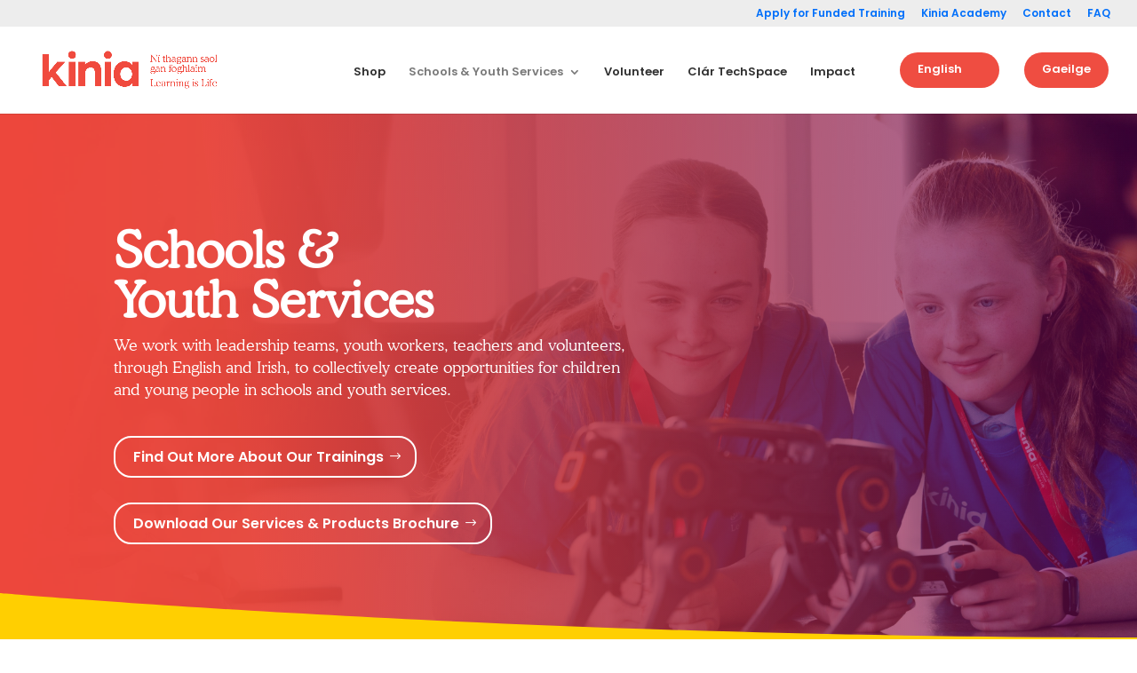

--- FILE ---
content_type: text/css
request_url: https://kinia.ie/wp-content/cache/min/1/wp-content/plugins/logo-carousel-pro/src/Frontend/assets/css/carouselTicker.css?ver=1763481486
body_size: 46
content:
.carouselTicker{overflow:hidden;float:none;-webkit-user-select:none;-moz-user-select:none;-ms-user-select:none;-o-user-select:none;user-select:none}.carouselTicker__list{margin:10px 0;padding:0;list-style-type:none;overflow:hidden}.carousel_multi_row_item{width:300px;height:100%;line-height:60px;text-align:center}.carouselTicker__loader{position:absolute;left:0;right:0;top:0;bottom:0;background:#fff url(../../../../../../../../../../plugins/logo-carousel-pro/src/Frontend/assets/images/loader.gif) center center no-repeat}.carouselTicker_vertical .carouselTicker__list{margin:0;display:flex;flex-flow:column}.carouselTicker_vertical .carouselTicker__item{width:100%;height:100%;text-align:center}.carouselTicker_vertical #carouselTicker .carouselTicker__item,#carouselTicker-destructor-example .carouselTicker__item,#carouselTicker-buttons-controls-example .carouselTicker__item{width:auto;height:auto;line-height:normal}.carouselTicker__item img{vertical-align:top}.sp-logo-carousel-pro-area:has(.lcp_multi_row) .carouselTicker__list{display:flex;flex-wrap:wrap}.carouselTicker__wrap{direction:ltr}html[dir="rtl"] .carouselTicker__wrap .carouselTicker__item,body.rtl .carouselTicker__wrap .carouselTicker__item{direction:rtl}

--- FILE ---
content_type: text/css
request_url: https://kinia.ie/wp-content/cache/min/1/wp-content/themes/divi-child/style.css?ver=1763481486
body_size: -140
content:
@media (min-width:979px){.menu-item-weglot{margin-top:-1rem;-webkit-appearance:none;-moz-appearance:none;appearance:none;border:none;border-radius:20px;cursor:pointer;display:inline-block;opacity:1;height:40px;top:5px;text-align:center;background-color:#ef4d41;margin-left:1.5rem}li.menu-item-weglot a{top:-8px;padding:20px;color:#fff!important}}@media (max-width:978px){.menu-item-weglot{background:#ef4d41}.menu-item-weglot a{color:#fff!important}}@media (max-width:1032px){#et_mobile_nav_menu{display:block}#top-menu{display:none}}

--- FILE ---
content_type: text/css
request_url: https://kinia.ie/wp-content/et-cache/22/et-core-unified-22.min.css?ver=1757684373
body_size: -64
content:
#footer-bottom{display: none}.hidden{display:none}.et_pb_slide_description{text-shadow:none!important}span.mobile_menu_bar:before{color:#006ffa}.mobile_menu_bar:after{top:20px;position:absolute}.cta-button{border:1px #ef4d41;border-radius:21px;background:#006ffa;transition:all .3s 0s}.cta-button a{padding:16px!important;color:white!important}.cta-button:hover{transform:scale(1.1);transition:all .2s 0s}#top-menu .sub-menu .menu-item a{line-height:1.6em!important;font-weight:500!important}.et-pb-active-slide{opacity:1!important}.smls-overlay-effect .smls-link-style:hover span,.smls-overlay-effect .smls-popup-icon:hover span,.smls-overlay-effect .smls-inline-icon:hover span{background-color: #ef4d41}

--- FILE ---
content_type: text/css
request_url: https://kinia.ie/wp-content/cache/min/1/wp-content/et-cache/22/et-core-unified-tb-25857-deferred-22.min.css?ver=1763487832
body_size: 2475
content:
@font-face{font-family:"Calibre Bold";font-display:swap;src:url(https://kinia.ie/wp-content/uploads/et-fonts/Calibre-Bold.otf) format("opentype")}@font-face{font-family:"Calibre Regular";font-display:swap;src:url(https://kinia.ie/wp-content/uploads/et-fonts/Calibre-Regular.otf) format("opentype")}@font-face{font-family:"Cooper light";font-display:swap;src:url(https://kinia.ie/wp-content/uploads/et-fonts/Cooper-Light-BT_11756.ttf) format("truetype")}.et_pb_section_0_tb_footer.et_pb_section{background-color:#262262!important}.et_pb_row_0_tb_footer.et_pb_row{padding-top:0px!important;padding-top:0}.et_pb_text_0_tb_footer.et_pb_text,.et_pb_text_1_tb_footer.et_pb_text{color:#FFFFFF!important}.et_pb_text_0_tb_footer,.et_pb_text_1_tb_footer{font-size:12pt}.et_pb_audio_0_tb_footer .et_pb_audio_module_content{text-shadow:.08em .08em 0em rgba(0,0,0,.4)}.et_pb_audio_0_tb_footer.et_pb_audio_module{background-color:#006FFA!important;border-color:#006FFA;margin-top:-10px!important;margin-bottom:-10px!important}.et_pb_audio_0_tb_footer .et_pb_audio_cover_art{border-width:11px;border-color:#006FFA}.et_pb_column .et_pb_audio_0_tb_footer .et_pb_audio_module_content{padding-top:0px!important;padding-bottom:0px!important}.et_pb_image_0_tb_footer{margin-bottom:14px!important;width:80px;text-align:center}.et_pb_image_1_tb_footer{width:100px;text-align:center}body #page-container .et_pb_section .et_pb_social_media_follow li.et_pb_social_media_follow_network_0_tb_footer .follow_button:before,body #page-container .et_pb_section .et_pb_social_media_follow li.et_pb_social_media_follow_network_0_tb_footer .follow_button:after,body #page-container .et_pb_section .et_pb_social_media_follow li.et_pb_social_media_follow_network_4_tb_footer .follow_button:before,body #page-container .et_pb_section .et_pb_social_media_follow li.et_pb_social_media_follow_network_4_tb_footer .follow_button:after{display:none!important}.et_pb_social_media_follow .et_pb_social_media_follow_network_0_tb_footer.et_pb_social_icon .icon:before,.et_pb_social_media_follow .et_pb_social_media_follow_network_1_tb_footer.et_pb_social_icon .icon:before,.et_pb_social_media_follow .et_pb_social_media_follow_network_2_tb_footer.et_pb_social_icon .icon:before,.et_pb_social_media_follow .et_pb_social_media_follow_network_3_tb_footer.et_pb_social_icon .icon:before,.et_pb_social_media_follow .et_pb_social_media_follow_network_4_tb_footer.et_pb_social_icon .icon:before{color:#262262}.et_pb_social_media_follow_network_4_tb_footer a.icon:before{content:"\e96b";font-family:"Socicon"!important}ul.et_pb_social_media_follow_0_tb_footer{background-color:RGBA(0,0,0,0)}.et_pb_social_media_follow_network_0_tb_footer a.icon,.et_pb_social_media_follow_network_1_tb_footer a.icon,.et_pb_social_media_follow_network_2_tb_footer a.icon,.et_pb_social_media_follow_network_3_tb_footer a.icon,.et_pb_social_media_follow_network_4_tb_footer a.icon{background-color:#FFFFFF!important}body #page-container .et_pb_section .et_pb_social_media_follow li.et_pb_social_media_follow_network_0_tb_footer .follow_button,body #page-container .et_pb_section .et_pb_social_media_follow li.et_pb_social_media_follow_network_4_tb_footer .follow_button{background-color:#FFF}.et_pb_image_0_tb_footer.et_pb_module,.et_pb_image_1_tb_footer.et_pb_module{margin-left:auto!important;margin-right:auto!important}@media only screen and (max-width:980px){.et_pb_image_0_tb_footer .et_pb_image_wrap img,.et_pb_image_1_tb_footer .et_pb_image_wrap img{width:auto}.et_pb_image_0_tb_footer.et_pb_module,.et_pb_image_1_tb_footer.et_pb_module{margin-left:auto!important;margin-right:auto!important}}@media only screen and (max-width:767px){.et_pb_image_0_tb_footer .et_pb_image_wrap img,.et_pb_image_1_tb_footer .et_pb_image_wrap img{width:auto}.et_pb_image_0_tb_footer.et_pb_module,.et_pb_image_1_tb_footer.et_pb_module{margin-left:0px!important;margin-right:auto!important}}@font-face{font-family:"Calibre Bold";font-display:swap;src:url(https://kinia.ie/wp-content/uploads/et-fonts/Calibre-Bold.otf) format("opentype")}@font-face{font-family:"Calibre Regular";font-display:swap;src:url(https://kinia.ie/wp-content/uploads/et-fonts/Calibre-Regular.otf) format("opentype")}@font-face{font-family:"Cooper light";font-display:swap;src:url(https://kinia.ie/wp-content/uploads/et-fonts/Cooper-Light-BT_11756.ttf) format("truetype")}.et_pb_section_3.et_pb_section{background-color:#262262!important}.et_pb_row_5.et_pb_row{padding-bottom:0px!important;margin-bottom:0px!important;padding-bottom:0}.et_pb_text_5 h1,.et_pb_text_7 h1,.et_pb_text_9 h1,.et_pb_text_12 h1,.et_pb_text_14 h1{font-family:'Cooper light',Helvetica,Arial,Lucida,sans-serif;color:#FFFFFF!important}.et_pb_text_5{padding-top:60px!important;padding-bottom:0px!important;margin-bottom:0px!important}.et_pb_text_6.et_pb_text,.et_pb_text_8.et_pb_text,.et_pb_text_10.et_pb_text,.et_pb_text_11.et_pb_text,.et_pb_text_13.et_pb_text,.et_pb_text_16.et_pb_text{color:#FFFFFF!important}.et_pb_text_6,.et_pb_text_8,.et_pb_text_13{font-family:'Cooper light',Helvetica,Arial,Lucida,sans-serif;font-weight:500;font-size:21px;padding-top:0px!important;padding-bottom:20px!important}.et_pb_text_6 h1,.et_pb_text_8 h1,.et_pb_text_10 h1,.et_pb_text_13 h1{font-family:'Cooper light',Helvetica,Arial,Lucida,sans-serif;color:#262262!important;text-align:center}.et_pb_image_1 .et_pb_image_wrap,.et_pb_image_2 .et_pb_image_wrap,.et_pb_image_3 .et_pb_image_wrap,.et_pb_image_4 .et_pb_image_wrap{border-radius:120px 0 120px 0;overflow:hidden}.et_pb_image_1,.et_pb_image_2{text-align:left;margin-left:0}.et_pb_section_4.et_pb_section{padding-bottom:10px;background-color:#660066!important}.et_pb_row_6.et_pb_row,.et_pb_row_8.et_pb_row{padding-top:0px!important;margin-top:0px!important;padding-top:0}.et_pb_text_7{padding-top:100px!important;padding-bottom:0px!important;margin-bottom:0px!important}.et_pb_row_7.et_pb_row{padding-top:0px!important;margin-bottom:40px!important;padding-top:0}.et_pb_cta_4.et_pb_promo h2,.et_pb_cta_4.et_pb_promo h1.et_pb_module_header,.et_pb_cta_4.et_pb_promo h3.et_pb_module_header,.et_pb_cta_4.et_pb_promo h4.et_pb_module_header,.et_pb_cta_4.et_pb_promo h5.et_pb_module_header,.et_pb_cta_4.et_pb_promo h6.et_pb_module_header,.et_pb_cta_5.et_pb_promo h2,.et_pb_cta_5.et_pb_promo h1.et_pb_module_header,.et_pb_cta_5.et_pb_promo h3.et_pb_module_header,.et_pb_cta_5.et_pb_promo h4.et_pb_module_header,.et_pb_cta_5.et_pb_promo h5.et_pb_module_header,.et_pb_cta_5.et_pb_promo h6.et_pb_module_header,.et_pb_cta_6.et_pb_promo h2,.et_pb_cta_6.et_pb_promo h1.et_pb_module_header,.et_pb_cta_6.et_pb_promo h3.et_pb_module_header,.et_pb_cta_6.et_pb_promo h4.et_pb_module_header,.et_pb_cta_6.et_pb_promo h5.et_pb_module_header,.et_pb_cta_6.et_pb_promo h6.et_pb_module_header{font-family:'Cooper light',Helvetica,Arial,Lucida,sans-serif!important;color:#262262!important}.et_pb_cta_4.et_pb_promo .et_pb_promo_description div,.et_pb_cta_5.et_pb_promo .et_pb_promo_description div,.et_pb_cta_6.et_pb_promo .et_pb_promo_description div,.et_pb_cta_7.et_pb_promo .et_pb_promo_description div,.et_pb_cta_8.et_pb_promo .et_pb_promo_description div,.et_pb_cta_9.et_pb_promo .et_pb_promo_description div,.et_pb_cta_10.et_pb_promo .et_pb_promo_description div,.et_pb_cta_11.et_pb_promo .et_pb_promo_description div{font-size:16px;line-height:1.5em}.et_pb_cta_4.et_pb_promo,.et_pb_cta_5.et_pb_promo,.et_pb_cta_6.et_pb_promo{background-color:#FFF;border-radius:20px 20px 20px 20px;overflow:hidden;border-width:5px;border-color:#006FFA;min-height:270px;padding-right:30px!important;padding-left:30px!important;margin-bottom:-20px!important}body #page-container .et_pb_section .et_pb_cta_4.et_pb_promo .et_pb_promo_button.et_pb_button,body #page-container .et_pb_section .et_pb_cta_5.et_pb_promo .et_pb_promo_button.et_pb_button,body #page-container .et_pb_section .et_pb_cta_6.et_pb_promo .et_pb_promo_button.et_pb_button{color:#006FFA!important;border-radius:20px;font-size:16px;font-family:'Poppins',Helvetica,Arial,Lucida,sans-serif!important;font-weight:600!important;text-transform:uppercase!important}body #page-container .et_pb_section .et_pb_cta_4.et_pb_promo .et_pb_promo_button.et_pb_button:hover,body #page-container .et_pb_section .et_pb_cta_5.et_pb_promo .et_pb_promo_button.et_pb_button:hover,body #page-container .et_pb_section .et_pb_cta_6.et_pb_promo .et_pb_promo_button.et_pb_button:hover,body #page-container .et_pb_section .et_pb_cta_7.et_pb_promo .et_pb_promo_button.et_pb_button:hover,body #page-container .et_pb_section .et_pb_cta_8.et_pb_promo .et_pb_promo_button.et_pb_button:hover,body #page-container .et_pb_section .et_pb_cta_9.et_pb_promo .et_pb_promo_button.et_pb_button:hover{color:#FFFFFF!important;background-image:initial;background-color:#EF4D41}body #page-container .et_pb_section .et_pb_cta_4.et_pb_promo .et_pb_promo_button.et_pb_button:hover:after,body #page-container .et_pb_section .et_pb_cta_5.et_pb_promo .et_pb_promo_button.et_pb_button:hover:after,body #page-container .et_pb_section .et_pb_cta_6.et_pb_promo .et_pb_promo_button.et_pb_button:hover:after,body #page-container .et_pb_section .et_pb_button_2:hover:after,body #page-container .et_pb_section .et_pb_button_3:hover:after,body #page-container .et_pb_section .et_pb_cta_7.et_pb_promo .et_pb_promo_button.et_pb_button:hover:after,body #page-container .et_pb_section .et_pb_cta_8.et_pb_promo .et_pb_promo_button.et_pb_button:hover:after,body #page-container .et_pb_section .et_pb_cta_9.et_pb_promo .et_pb_promo_button.et_pb_button:hover:after,body #page-container .et_pb_section .et_pb_cta_10.et_pb_promo .et_pb_promo_button.et_pb_button:hover:after,body #page-container .et_pb_section .et_pb_cta_11.et_pb_promo .et_pb_promo_button.et_pb_button:hover:after{margin-left:.3em;left:auto;margin-left:.3em}body #page-container .et_pb_section .et_pb_cta_4.et_pb_promo .et_pb_promo_button.et_pb_button:after,body #page-container .et_pb_section .et_pb_cta_5.et_pb_promo .et_pb_promo_button.et_pb_button:after,body #page-container .et_pb_section .et_pb_cta_6.et_pb_promo .et_pb_promo_button.et_pb_button:after,body #page-container .et_pb_section .et_pb_button_2:after,body #page-container .et_pb_section .et_pb_button_3:after,body #page-container .et_pb_section .et_pb_cta_7.et_pb_promo .et_pb_promo_button.et_pb_button:after,body #page-container .et_pb_section .et_pb_cta_8.et_pb_promo .et_pb_promo_button.et_pb_button:after,body #page-container .et_pb_section .et_pb_cta_9.et_pb_promo .et_pb_promo_button.et_pb_button:after,body #page-container .et_pb_section .et_pb_cta_10.et_pb_promo .et_pb_promo_button.et_pb_button:after,body #page-container .et_pb_section .et_pb_cta_11.et_pb_promo .et_pb_promo_button.et_pb_button:after{line-height:inherit;font-size:inherit!important;opacity:1;margin-left:.3em;left:auto;font-family:ETmodules!important;font-weight:400!important}.et_pb_cta_4:hover,.et_pb_cta_5:hover,.et_pb_cta_6:hover,.et_pb_button_2_wrapper a:hover,.et_pb_button_3_wrapper a:hover,.et_pb_cta_7:hover,.et_pb_cta_8:hover,.et_pb_cta_9:hover,.et_pb_cta_10:hover,.et_pb_cta_11:hover{transform:scaleX(1.05) scaleY(1.05)!important}body #page-container .et_pb_section .et_pb_cta_4.et_pb_promo .et_pb_button_wrapper .et_pb_promo_button.et_pb_button,body #page-container .et_pb_section .et_pb_cta_5.et_pb_promo .et_pb_button_wrapper .et_pb_promo_button.et_pb_button,body #page-container .et_pb_section .et_pb_cta_6.et_pb_promo .et_pb_button_wrapper .et_pb_promo_button.et_pb_button,body #page-container .et_pb_section .et_pb_cta_7.et_pb_promo .et_pb_button_wrapper .et_pb_promo_button.et_pb_button,body #page-container .et_pb_section .et_pb_cta_8.et_pb_promo .et_pb_button_wrapper .et_pb_promo_button.et_pb_button,body #page-container .et_pb_section .et_pb_cta_9.et_pb_promo .et_pb_button_wrapper .et_pb_promo_button.et_pb_button,body #page-container .et_pb_section .et_pb_cta_10.et_pb_promo .et_pb_button_wrapper .et_pb_promo_button.et_pb_button,body #page-container .et_pb_section .et_pb_cta_11.et_pb_promo .et_pb_button_wrapper .et_pb_promo_button.et_pb_button{padding-right:35px!important;padding-left:15px!important}.et_pb_cta_4,.et_pb_cta_4.et_pb_promo .et_pb_promo_button.et_pb_button,.et_pb_cta_5,.et_pb_cta_5.et_pb_promo .et_pb_promo_button.et_pb_button,.et_pb_cta_6,.et_pb_cta_6.et_pb_promo .et_pb_promo_button.et_pb_button,.et_pb_cta_7,.et_pb_cta_7.et_pb_promo .et_pb_promo_button.et_pb_button,.et_pb_cta_8,.et_pb_cta_8.et_pb_promo .et_pb_promo_button.et_pb_button,.et_pb_cta_9,.et_pb_cta_9.et_pb_promo .et_pb_promo_button.et_pb_button{transition:transform 300ms ease 0ms,color 300ms ease 0ms,background-color 300ms ease 0ms}.et_pb_section_5.et_pb_section,.et_pb_section_7.et_pb_section{background-color:#EF4D41!important}.et_pb_text_9,.et_pb_text_12{padding-top:80px!important;padding-bottom:0px!important;margin-bottom:0px!important}.et_pb_text_10{font-family:'Cooper light',Helvetica,Arial,Lucida,sans-serif;font-weight:500;font-size:21px;padding-top:0px!important}.et_pb_text_11{font-family:'Cooper light',Helvetica,Arial,Lucida,sans-serif;font-size:21px}.et_pb_text_11 ul li{line-height:1.5em;line-height:1.5em}.et_pb_image_3,.et_pb_image_4{padding-bottom:10px;text-align:left;margin-left:0}.et_pb_button_2_wrapper .et_pb_button_2,.et_pb_button_2_wrapper .et_pb_button_2:hover,.et_pb_button_3_wrapper .et_pb_button_3,.et_pb_button_3_wrapper .et_pb_button_3:hover{padding-top:8px!important;padding-right:35px!important;padding-bottom:8px!important;padding-left:35px!important}.et_pb_button_2_wrapper{margin-top:20px!important;margin-right:10px!important;margin-bottom:20px!important;margin-left:10px!important}body #page-container .et_pb_section .et_pb_button_2,body #page-container .et_pb_section .et_pb_button_3{color:#FFFFFF!important;border-width:2px!important;border-color:#FFF;border-radius:28px;font-size:16px;font-family:'Poppins',Helvetica,Arial,Lucida,sans-serif!important;font-weight:600!important;background-color:RGBA(0,0,0,0)}body #page-container .et_pb_section .et_pb_button_2:hover,body #page-container .et_pb_section .et_pb_button_3:hover,body #page-container .et_pb_section .et_pb_cta_10.et_pb_promo .et_pb_promo_button.et_pb_button:hover,body #page-container .et_pb_section .et_pb_cta_11.et_pb_promo .et_pb_promo_button.et_pb_button:hover{background-image:initial;background-color:#EF4D41}.et_pb_button_2_wrapper,.et_pb_button_2,.et_pb_button_3_wrapper,.et_pb_button_3,.et_pb_cta_10,.et_pb_cta_10.et_pb_promo .et_pb_promo_button.et_pb_button,.et_pb_cta_11,.et_pb_cta_11.et_pb_promo .et_pb_promo_button.et_pb_button{transition:transform 300ms ease 0ms,background-color 300ms ease 0ms}.et_pb_button_2,.et_pb_button_2:after,.et_pb_button_3,.et_pb_button_3:after{transition:all 300ms ease 0ms}.et_pb_row_9.et_pb_row{padding-top:0px!important;padding-bottom:10px!important;margin-top:0px!important;padding-top:0;padding-bottom:10px}.et_pb_row_10.et_pb_row,.et_pb_row_13.et_pb_row{padding-top:10px!important;padding-bottom:0px!important;padding-top:10px;padding-bottom:0}.et_pb_cta_7.et_pb_promo h2,.et_pb_cta_7.et_pb_promo h1.et_pb_module_header,.et_pb_cta_7.et_pb_promo h3.et_pb_module_header,.et_pb_cta_7.et_pb_promo h4.et_pb_module_header,.et_pb_cta_7.et_pb_promo h5.et_pb_module_header,.et_pb_cta_7.et_pb_promo h6.et_pb_module_header,.et_pb_cta_8.et_pb_promo h2,.et_pb_cta_8.et_pb_promo h1.et_pb_module_header,.et_pb_cta_8.et_pb_promo h3.et_pb_module_header,.et_pb_cta_8.et_pb_promo h4.et_pb_module_header,.et_pb_cta_8.et_pb_promo h5.et_pb_module_header,.et_pb_cta_8.et_pb_promo h6.et_pb_module_header,.et_pb_cta_9.et_pb_promo h2,.et_pb_cta_9.et_pb_promo h1.et_pb_module_header,.et_pb_cta_9.et_pb_promo h3.et_pb_module_header,.et_pb_cta_9.et_pb_promo h4.et_pb_module_header,.et_pb_cta_9.et_pb_promo h5.et_pb_module_header,.et_pb_cta_9.et_pb_promo h6.et_pb_module_header{font-family:'Cooper light',Helvetica,Arial,Lucida,sans-serif!important;font-size:22px!important;color:#005129!important;line-height:1.4em!important}.et_pb_cta_7.et_pb_promo,.et_pb_cta_8.et_pb_promo,.et_pb_cta_9.et_pb_promo{background-color:#FFF;border-radius:20px 20px 20px 20px;overflow:hidden;border-width:4px;border-color:#005129;min-height:340px;padding-right:30px!important;padding-bottom:30px!important;padding-left:30px!important;margin-bottom:20px!important}body #page-container .et_pb_section .et_pb_cta_7.et_pb_promo .et_pb_promo_button.et_pb_button,body #page-container .et_pb_section .et_pb_cta_8.et_pb_promo .et_pb_promo_button.et_pb_button,body #page-container .et_pb_section .et_pb_cta_9.et_pb_promo .et_pb_promo_button.et_pb_button{color:#005129!important;border-radius:20px;font-size:16px;font-family:'Poppins',Helvetica,Arial,Lucida,sans-serif!important;font-weight:600!important;text-transform:uppercase!important}.et_pb_row_11.et_pb_row{padding-top:0px!important;padding-bottom:0px!important;margin-top:10px!important;margin-bottom:0px!important;padding-top:0;padding-bottom:0}.et_pb_row_12.et_pb_row{padding-top:10px!important;padding-bottom:0px!important}.et_pb_cta_10.et_pb_promo h2,.et_pb_cta_10.et_pb_promo h1.et_pb_module_header,.et_pb_cta_10.et_pb_promo h3.et_pb_module_header,.et_pb_cta_10.et_pb_promo h4.et_pb_module_header,.et_pb_cta_10.et_pb_promo h5.et_pb_module_header,.et_pb_cta_10.et_pb_promo h6.et_pb_module_header,.et_pb_cta_11.et_pb_promo h2,.et_pb_cta_11.et_pb_promo h1.et_pb_module_header,.et_pb_cta_11.et_pb_promo h3.et_pb_module_header,.et_pb_cta_11.et_pb_promo h4.et_pb_module_header,.et_pb_cta_11.et_pb_promo h5.et_pb_module_header,.et_pb_cta_11.et_pb_promo h6.et_pb_module_header{font-family:'Cooper light',Helvetica,Arial,Lucida,sans-serif!important;font-size:22px!important;color:#FFFFFF!important;line-height:1.4em!important}.et_pb_cta_10.et_pb_promo{background-image:linear-gradient(166deg,rgba(102,0,102,.88) 17%,rgba(38,34,98,.71) 100%),url(https://kinia.ie/wp-content/uploads/2021/06/Boy-hat.jpg);background-color:#FFF;border-radius:20px 20px 20px 20px;overflow:hidden;border-width:4px;border-color:#262262;padding-right:50px!important;padding-bottom:30px!important;padding-left:50px!important;margin-bottom:20px!important}body #page-container .et_pb_section .et_pb_cta_10.et_pb_promo .et_pb_promo_button.et_pb_button,body #page-container .et_pb_section .et_pb_cta_11.et_pb_promo .et_pb_promo_button.et_pb_button{color:#FFFFFF!important;border-color:#FFF;border-radius:20px;font-size:16px;font-family:'Poppins',Helvetica,Arial,Lucida,sans-serif!important;font-weight:600!important;text-transform:uppercase!important}.et_pb_cta_11.et_pb_promo{background-image:linear-gradient(34deg,rgba(0,81,41,.73) 0%,rgba(38,34,98,.92) 100%),url(https://kinia.ie/wp-content/uploads/2021/07/laptop.jpg);background-color:#005129;border-radius:20px 20px 20px 20px;overflow:hidden;border-width:4px;border-color:#e0e0be;padding-right:30px!important;padding-bottom:30px!important;padding-left:30px!important;margin-bottom:20px!important}.et_pb_section_7.section_has_divider.et_pb_top_divider .et_pb_top_inside_divider{background-image:url([data-uri]);background-size:100% 30px;top:0;height:30px;z-index:1;transform:scale(1,1)}.et_pb_row_14.et_pb_row{padding-top:20px!important;padding-bottom:0px!important;margin-bottom:0px!important;padding-top:20px;padding-bottom:0}.et_pb_text_15 h1{font-family:'Cooper light',Helvetica,Arial,Lucida,sans-serif;color:#FFFFFF!important;text-align:center}.et_pb_text_15 h3,.et_pb_text_21 h3{color:#006FFA!important}.et_pb_text_15{margin-bottom:10px!important}.et_pb_row_15.et_pb_row{padding-bottom:0px!important;padding-bottom:0}.et_pb_text_17 h1,.et_pb_text_18 h1,.et_pb_text_19 h1,.et_pb_text_20 h1{font-size:36px}.et_pb_text_17 h3,.et_pb_text_18 h3,.et_pb_text_20 h3{font-family:'Cooper light',Helvetica,Arial,Lucida,sans-serif;font-weight:600;color:#EF4D41!important;text-align:center}.et_pb_text_17,.et_pb_text_18,.et_pb_text_19,.et_pb_text_20{background-color:#FFF;border-radius:10px 10px 10px 10px;overflow:hidden;min-height:135px;padding-top:20px!important;padding-right:20px!important;padding-left:20px!important;margin-bottom:2px!important;box-shadow:6px 6px 18px 0 rgba(0,0,0,.3)}.et_pb_text_19 h3{font-family:'Cooper light',Helvetica,Arial,Lucida,sans-serif;font-weight:600;color:#EF4D41!important;line-height:1.4em;text-align:center}.et_pb_section_8.et_pb_section{padding-top:30px;padding-bottom:20px;background-color:#FFFFFF!important}.et_pb_row_16{background-color:#FFF;border-radius:0 30px 0 0;overflow:hidden}.et_pb_row_16.et_pb_row{padding-top:10px!important;padding-bottom:0px!important;margin-bottom:0px!important;padding-top:10px;padding-bottom:0}.et_pb_text_21 h1{font-family:'Cooper light',Helvetica,Arial,Lucida,sans-serif;font-size:28px;color:#660066!important;text-align:center}.et_pb_text_21{margin-bottom:0px!important}.et_pb_divider_0{margin-bottom:20px!important}.et_pb_divider_0:before{border-top-color:#e2e2e2;width:auto;top:0;right:0;left:0}.et_pb_row_17{background-color:#FFF;border-radius:0 0 0 30px;overflow:hidden}.et_pb_row_17.et_pb_row{padding-top:0px!important;padding-bottom:0px!important;padding-top:0;padding-bottom:0}.et_pb_column_13{border-color:#FFF}@media only screen and (max-width:980px){.et_pb_image_1 .et_pb_image_wrap img,.et_pb_image_2 .et_pb_image_wrap img,.et_pb_image_3 .et_pb_image_wrap img,.et_pb_image_4 .et_pb_image_wrap img{width:auto}.et_pb_text_7 h1{text-align:center}.et_pb_text_7,.et_pb_text_9,.et_pb_text_12{padding-top:0px!important}.et_pb_cta_4.et_pb_promo{margin-bottom:0px!important}body #page-container .et_pb_section .et_pb_cta_4.et_pb_promo .et_pb_promo_button.et_pb_button:after,body #page-container .et_pb_section .et_pb_cta_5.et_pb_promo .et_pb_promo_button.et_pb_button:after,body #page-container .et_pb_section .et_pb_cta_6.et_pb_promo .et_pb_promo_button.et_pb_button:after,body #page-container .et_pb_section .et_pb_button_2:after,body #page-container .et_pb_section .et_pb_button_3:after,body #page-container .et_pb_section .et_pb_cta_7.et_pb_promo .et_pb_promo_button.et_pb_button:after,body #page-container .et_pb_section .et_pb_cta_8.et_pb_promo .et_pb_promo_button.et_pb_button:after,body #page-container .et_pb_section .et_pb_cta_9.et_pb_promo .et_pb_promo_button.et_pb_button:after,body #page-container .et_pb_section .et_pb_cta_10.et_pb_promo .et_pb_promo_button.et_pb_button:after,body #page-container .et_pb_section .et_pb_cta_11.et_pb_promo .et_pb_promo_button.et_pb_button:after{line-height:inherit;font-size:inherit!important;margin-left:.3em;left:auto;display:inline-block;opacity:1;content:attr(data-icon);font-family:ETmodules!important;font-weight:400!important}body #page-container .et_pb_section .et_pb_cta_4.et_pb_promo .et_pb_promo_button.et_pb_button:before,body #page-container .et_pb_section .et_pb_cta_5.et_pb_promo .et_pb_promo_button.et_pb_button:before,body #page-container .et_pb_section .et_pb_cta_6.et_pb_promo .et_pb_promo_button.et_pb_button:before,body #page-container .et_pb_section .et_pb_button_2:before,body #page-container .et_pb_section .et_pb_button_3:before,body #page-container .et_pb_section .et_pb_cta_7.et_pb_promo .et_pb_promo_button.et_pb_button:before,body #page-container .et_pb_section .et_pb_cta_8.et_pb_promo .et_pb_promo_button.et_pb_button:before,body #page-container .et_pb_section .et_pb_cta_9.et_pb_promo .et_pb_promo_button.et_pb_button:before,body #page-container .et_pb_section .et_pb_cta_10.et_pb_promo .et_pb_promo_button.et_pb_button:before,body #page-container .et_pb_section .et_pb_cta_11.et_pb_promo .et_pb_promo_button.et_pb_button:before{display:none}body #page-container .et_pb_section .et_pb_cta_4.et_pb_promo .et_pb_promo_button.et_pb_button:hover:after,body #page-container .et_pb_section .et_pb_cta_5.et_pb_promo .et_pb_promo_button.et_pb_button:hover:after,body #page-container .et_pb_section .et_pb_cta_6.et_pb_promo .et_pb_promo_button.et_pb_button:hover:after,body #page-container .et_pb_section .et_pb_button_2:hover:after,body #page-container .et_pb_section .et_pb_button_3:hover:after,body #page-container .et_pb_section .et_pb_cta_7.et_pb_promo .et_pb_promo_button.et_pb_button:hover:after,body #page-container .et_pb_section .et_pb_cta_8.et_pb_promo .et_pb_promo_button.et_pb_button:hover:after,body #page-container .et_pb_section .et_pb_cta_9.et_pb_promo .et_pb_promo_button.et_pb_button:hover:after,body #page-container .et_pb_section .et_pb_cta_10.et_pb_promo .et_pb_promo_button.et_pb_button:hover:after,body #page-container .et_pb_section .et_pb_cta_11.et_pb_promo .et_pb_promo_button.et_pb_button:hover:after{margin-left:.3em;left:auto;margin-left:.3em}body #page-container .et_pb_section .et_pb_cta_4.et_pb_promo .et_pb_promo_button.et_pb_button,body #page-container .et_pb_section .et_pb_cta_5.et_pb_promo .et_pb_promo_button.et_pb_button,body #page-container .et_pb_section .et_pb_cta_6.et_pb_promo .et_pb_promo_button.et_pb_button{background-image:initial;background-color:initial}.et_pb_cta_5.et_pb_promo{min-height:auto;margin-bottom:0px!important}.et_pb_cta_6.et_pb_promo,.et_pb_cta_7.et_pb_promo,.et_pb_cta_8.et_pb_promo,.et_pb_cta_9.et_pb_promo{min-height:auto}body #page-container .et_pb_section .et_pb_button_2,body #page-container .et_pb_section .et_pb_button_3{background-image:initial}}@media only screen and (max-width:767px){.et_pb_image_1 .et_pb_image_wrap img,.et_pb_image_2 .et_pb_image_wrap img,.et_pb_image_3 .et_pb_image_wrap img,.et_pb_image_4 .et_pb_image_wrap img{width:auto}body #page-container .et_pb_section .et_pb_cta_4.et_pb_promo .et_pb_promo_button.et_pb_button:after,body #page-container .et_pb_section .et_pb_cta_5.et_pb_promo .et_pb_promo_button.et_pb_button:after,body #page-container .et_pb_section .et_pb_cta_6.et_pb_promo .et_pb_promo_button.et_pb_button:after,body #page-container .et_pb_section .et_pb_button_2:after,body #page-container .et_pb_section .et_pb_button_3:after,body #page-container .et_pb_section .et_pb_cta_7.et_pb_promo .et_pb_promo_button.et_pb_button:after,body #page-container .et_pb_section .et_pb_cta_8.et_pb_promo .et_pb_promo_button.et_pb_button:after,body #page-container .et_pb_section .et_pb_cta_9.et_pb_promo .et_pb_promo_button.et_pb_button:after,body #page-container .et_pb_section .et_pb_cta_10.et_pb_promo .et_pb_promo_button.et_pb_button:after,body #page-container .et_pb_section .et_pb_cta_11.et_pb_promo .et_pb_promo_button.et_pb_button:after{line-height:inherit;font-size:inherit!important;margin-left:.3em;left:auto;display:inline-block;opacity:1;content:attr(data-icon);font-family:ETmodules!important;font-weight:400!important}body #page-container .et_pb_section .et_pb_cta_4.et_pb_promo .et_pb_promo_button.et_pb_button:before,body #page-container .et_pb_section .et_pb_cta_5.et_pb_promo .et_pb_promo_button.et_pb_button:before,body #page-container .et_pb_section .et_pb_cta_6.et_pb_promo .et_pb_promo_button.et_pb_button:before,body #page-container .et_pb_section .et_pb_button_2:before,body #page-container .et_pb_section .et_pb_button_3:before,body #page-container .et_pb_section .et_pb_cta_7.et_pb_promo .et_pb_promo_button.et_pb_button:before,body #page-container .et_pb_section .et_pb_cta_8.et_pb_promo .et_pb_promo_button.et_pb_button:before,body #page-container .et_pb_section .et_pb_cta_9.et_pb_promo .et_pb_promo_button.et_pb_button:before,body #page-container .et_pb_section .et_pb_cta_10.et_pb_promo .et_pb_promo_button.et_pb_button:before,body #page-container .et_pb_section .et_pb_cta_11.et_pb_promo .et_pb_promo_button.et_pb_button:before{display:none}body #page-container .et_pb_section .et_pb_cta_4.et_pb_promo .et_pb_promo_button.et_pb_button:hover:after,body #page-container .et_pb_section .et_pb_cta_5.et_pb_promo .et_pb_promo_button.et_pb_button:hover:after,body #page-container .et_pb_section .et_pb_cta_6.et_pb_promo .et_pb_promo_button.et_pb_button:hover:after,body #page-container .et_pb_section .et_pb_button_2:hover:after,body #page-container .et_pb_section .et_pb_button_3:hover:after,body #page-container .et_pb_section .et_pb_cta_7.et_pb_promo .et_pb_promo_button.et_pb_button:hover:after,body #page-container .et_pb_section .et_pb_cta_8.et_pb_promo .et_pb_promo_button.et_pb_button:hover:after,body #page-container .et_pb_section .et_pb_cta_9.et_pb_promo .et_pb_promo_button.et_pb_button:hover:after,body #page-container .et_pb_section .et_pb_cta_10.et_pb_promo .et_pb_promo_button.et_pb_button:hover:after,body #page-container .et_pb_section .et_pb_cta_11.et_pb_promo .et_pb_promo_button.et_pb_button:hover:after{margin-left:.3em;left:auto;margin-left:.3em}body #page-container .et_pb_section .et_pb_cta_4.et_pb_promo .et_pb_promo_button.et_pb_button,body #page-container .et_pb_section .et_pb_cta_5.et_pb_promo .et_pb_promo_button.et_pb_button,body #page-container .et_pb_section .et_pb_cta_6.et_pb_promo .et_pb_promo_button.et_pb_button,body #page-container .et_pb_section .et_pb_button_2,body #page-container .et_pb_section .et_pb_button_3{background-image:initial}.et_pb_cta_5.et_pb_promo,.et_pb_cta_6.et_pb_promo,.et_pb_cta_7.et_pb_promo,.et_pb_cta_8.et_pb_promo,.et_pb_cta_9.et_pb_promo{min-height:auto}}

--- FILE ---
content_type: application/javascript
request_url: https://kinia.ie/wp-content/cache/min/1/wp-content/uploads/wtfdivi/wp_footer.js?ver=1763481487
body_size: -287
content:
jQuery(function($){$('.et-social-icon a, .et-extra-social-icon a').attr('target','_blank')});jQuery(function($){$('#et-info .et-social-icons').prependTo('#et-secondary-menu');$('#et-secondary-menu .et_duplicate_social_icons').remove()});jQuery(function($){})

--- FILE ---
content_type: application/javascript
request_url: https://kinia.ie/wp-content/cache/min/1/wp-content/plugins/eventin-pro/assets/js/etn-location.js?ver=1763481487
body_size: 2149
content:
(function($){"use strict";$(document).ready(function(){let map_parent=".etn-front-map";let map_container="#etn-front-map-container";let location_result_field=".etn-location-result";let map_result_wrapper=".etn_map_and_result_wrapper";let loader_wrapper=".etn_loader_wrapper";let location_data=localStorage.getItem('etn_location');let default_loc='';if(location_data!==null){var location_data_parse=JSON.parse(location_data);default_loc=location_data_parse.value;$('#etn_loc_address').val(default_loc)}
var map_settings={map_parent:map_parent,map_container:map_container,location_result_field:location_result_field,map_result_wrapper:map_result_wrapper,loader_wrapper:loader_wrapper,lat:$(map_parent).data('lat'),long:$(map_parent).data('long'),zoom:$(map_parent).data('zoom'),radius:$(map_parent).data('radius'),redirect_url:$(map_parent).data('redirect_url'),markers:[],radiusCircle:{},};let geocoder=new google.maps.Geocoder();map_settings.geocoder=geocoder;if($(map_container).length>0){map_functions.locationMapFunctionalities($,map_settings,!0);if(default_loc!=''){$('.etn_loc_address_search').trigger('click')}}
$('#etn_loc_my_position').on('click',function(e){e.preventDefault();map_functions.getMyPosition($,map_settings)});var etn_loc_address=$("#etn_loc_address");$(etn_loc_address).on("keyup",function(){var location_keys=$(this).val();if(location_keys.length>=3){get_auto_complete("etn_loc_address")}});function get_auto_complete(search_input){var autocomplete;autocomplete=new google.maps.places.Autocomplete((document.getElementById(search_input)),{types:['geocode']});google.maps.event.addListener(autocomplete,'place_changed',function(){var near_place=autocomplete.getPlace();if($('.etn_loc_address_search').length>0){$('.etn_loc_address_search').trigger('click')}})}
$('.etn_loc_address_search').on('click',function(e){let address_val=$('#etn_loc_address').val();if(address_val){geocoder.geocode({address:address_val},function(res,status){if(status===google.maps.GeocoderStatus.OK){let outLatLong=res[0].geometry.location;map_settings.lat=outLatLong.lat();map_settings.long=outLatLong.lng();map_functions.locationMapFunctionalities($,map_settings,!1,!0);map_functions.locationSearchResult($,map_settings)}})}else{alert('Location field is empty.')}})})})(jQuery);var map_functions={locationMapFunctionalities:function($,map_settings,initial=!1,ajax_time=!1){let container=$(map_settings.map_container);let zoom=parseInt(map_settings.zoom);let lat=(map_settings.lat).toString();let long=(map_settings.long).toString();let lat_array=[lat];let long_array=[long];if(lat!==''){if(lat.indexOf(',')>-1){lat_array=lat.split(",");lat=lat_array[0]}}
if(long!==''){if(long.indexOf(',')>-1){long_array=long.split(",");long=long_array[0]}}
if(!isNaN(lat)&&!isNaN(long)){let map_params={zoom:zoom,center:new google.maps.LatLng(lat,long),scrollwheel:!1,};let d_map=new google.maps.Map(container[0],map_params);map_settings.map=d_map;map_settings.currentPosition=map_params.center;if(!map_functions.isEmptyFunc(map_settings.marker)){map_settings.marker.setMap(null)}
let marker_params={icon:etn_pro_public_object.location_icon,map:map_settings.map,position:new google.maps.LatLng(lat,long),draggable:!1,};let d_marker=new google.maps.Marker(marker_params);d_marker.setMap(map_settings.map);map_settings.marker=d_marker;for(let i=0;i<lat_array.length;i++){let location={};location.icon=etn_pro_public_object.location_icon;location.map=map_settings.map;location.position=new google.maps.LatLng(lat_array[i],long_array[i]);marker=new google.maps.Marker(location);map_settings.markers.push(marker)}
map_settings.map.addListener('tilesloaded',function(){if(!ajax_time){$(map_settings.map_result_wrapper).removeClass('etn_map_loading');$(map_settings.loader_wrapper).css({'display':'none'})}})}},getMyPosition:function($,map_settings){if(navigator.geolocation){var options={enableHighAccuracy:!0,timeout:5000,maximumAge:0};navigator.geolocation.getCurrentPosition(function(position){let address_field=$('#etn_loc_address');let pos_coords=position.coords;let lat=pos_coords.latitude;let long=pos_coords.longitude;map_settings.lat=lat;map_settings.long=long;var currentPosition=new google.maps.LatLng(lat,long);map_functions.latLongToAddress($,map_settings,currentPosition,address_field)},function(error){alert('Only secure origins(HTTPS sites, basically) are allowed. To know more https://goo.gl/Y0ZkNV')},options)}},latLongToAddress:function($,map_settings,currentPosition,address_field){let lat_lng={lat:currentPosition.lat(),lng:currentPosition.lng()};map_settings.geocoder.geocode({'location':lat_lng},function(res,status){if(status===google.maps.GeocoderStatus.OK){if(res[1]){let res1_address=res[1].address_components;let new_formatted_address=res1_address[1].short_name+' '+res1_address[5].short_name+', '+res1_address[4].long_name;address_field.val(new_formatted_address);map_functions.locationMapFunctionalities($,map_settings,!1)}else{window.alert('No result found')}}else{window.alert('An error occured due to Geocoder failed.')}})},locationSearchResult:function($,map_settings){map_functions.getLocations($,map_settings)},radiusToZoom:function(radius){return Math.round(14-Math.log(radius)/Math.LN2)},isEmptyFunc:function(obj){if(obj==null)return!0;if(obj.length>0)return!1;if(obj.length===0)return!0;for(var key in obj){if(hasOwnProperty.call(obj,key))return!1}
return!0},drawRadiusCircleFunc:function($,map_settings,inital){let mapRadius;var earthRadius=6371;map_settings.earthRadi_mt=6378100;map_settings.mapDrawRadiusCircleFillColor='#004de8';map_settings.mapDrawRadiusCircleFillOpacity=27;map_settings.mapDrawRadiusCircleStrokeColor='#004de8';map_settings.mapDrawRadiusCircleStrokeOpacity=62;if(!map_functions.isEmptyFunc(map_settings.radiusCircle)&&typeof(map_settings.radiusCircle.setMap)!=="undefined"){map_settings.radiusCircle.setMap(null)}
map_settings.map.setZoom(10);mapRadius=(map_settings.radius/earthRadius)*map_settings.earthRadi_mt;map_settings.radiusCircle=new google.maps.Circle({center:map_settings.currentPosition,clickable:!0,draggable:!1,editable:!1,fillColor:map_settings.mapDrawRadiusCircleFillColor,fillOpacity:map_settings.mapDrawRadiusCircleFillOpacity/100,map:map_settings.map,radius:mapRadius,strokeColor:map_settings.mapDrawRadiusCircleStrokeColor,strokeOpacity:map_settings.mapDrawRadiusCircleStrokeOpacity/100,strokeWeight:1});if(inital!==!0){map_settings.map.fitBounds(map_settings.radiusCircle.getBounds())}
if(!map_functions.isEmptyFunc(map_settings.radiusCircle)){map_settings.map.addListener('idle',function(){$(map_settings.map_result_wrapper).removeClass('etn_map_loading');$(map_settings.loader_wrapper).css({'display':'none'})})}},getLocations:function($,map_settings){$.ajax({url:etn_pro_public_object.ajax_url,type:'post',dataType:'JSON',data:{action:'get_events_by_location',security:etn_pro_public_object.location_map_nonce,lat:map_settings.lat,lng:map_settings.long,radius:map_settings.radius,limit:$('.etn-menu-location-wrap').data('etn-location-limit'),redirect_url:map_settings.redirect_url,},beforeSend:function(){$(map_settings.map_result_wrapper).addClass('etn_map_loading');$(map_settings.loader_wrapper).css({'display':'block'})},success:function(res){if(res.success){let data=res.data.data;let locations=data.locations;let locations_html=data.locations_html;let locations_html_data=data.locations_html_data;let all_events_lat_lng=data.all_events_lat_lng;if(locations_html!=''){}else{locations_html=res.data.message}
$(map_settings.location_result_field).html(locations_html);map_functions.createLocationMarkers($,map_settings,locations,locations_html_data,all_events_lat_lng)}
map_functions.drawRadiusCircleFunc($,map_settings,!0)},error:function(jqXHR,textStatus,errorThrown){map_functions.drawRadiusCircleFunc($,map_settings,!0);alert('An Error Occured: '+jqXHR.status+' '+errorThrown+'! Please contact System Administrator!')}})},createLocationMarkers:function($,map_settings,locations,locations_html_data,all_events_lat_lng){while(map_settings.markers.length){map_settings.markers.pop().setMap(null)}
let loc_len=Object.keys(all_events_lat_lng).length;if(loc_len>0){let i=0;let location;let marker;let map=map_settings.map;let info_window=new google.maps.InfoWindow({content:""});for(i;i<loc_len;i++){location=all_events_lat_lng[i];location.icon=etn_pro_public_object.location_icon;location.map=map;location.position=new google.maps.LatLng(all_events_lat_lng[i].lat,all_events_lat_lng[i].lng);marker=new google.maps.Marker(location);map_settings.markers.push(marker);map_functions.createInfoWindow($,map_settings,marker,map,info_window,location,locations_html_data[i])}}},createInfoWindow:function($,map_settings,marker,map,info_window,location,location_html){marker.addListener('click',function(){info_window.setContent(location_html);info_window.open(map,this);google.maps.event.addListener(map,'click',function(){info_window.close()});google.maps.event.addListener(map_settings.radiusCircle,'click',function(){info_window.close()})})},}

--- FILE ---
content_type: application/javascript
request_url: https://kinia.ie/wp-content/cache/min/1/wp-content/plugins/smart-logo-showcase/js/smls-frontend-script.js?ver=1763481486
body_size: 3099
content:
function resize(){if(jQuery(window).width()<=1024){jQuery('.smls-main-logo-wrapper').addClass('smls-resposive-wrap')}else{jQuery('.smls-main-logo-wrapper').removeClass('smls-resposive-wrap')}}
jQuery(document).ready(function($){$(window).resize(resize);resize();setTimeout(function(){jQuery('.flipto-next').click()},1500);$("a[rel^='smls-popup']").prettyPhoto({animation_speed:'slow',slideshow:10000,social_tools:!1,show_title:!0,autoplay:!0,opacity:0.9,default_width:700,default_height:344,deeplinking:!1,markup:'<div class="pp_pic_holder"> \
						<div class="ppt">&nbsp;</div> \
						<div class="pp_top"> \
							<div class="pp_left"></div> \
							<div class="pp_middle"></div> \
							<div class="pp_right"></div> \
						</div> \
						<div class="pp_content_container"> \
							<div class="pp_left"> \
							<div class="pp_right"> \
								<div class="pp_content"> \
									<div class="pp_loaderIcon"></div> \
									<div class="pp_fade"> \
										<a href="#" class="pp_expand" title="Expand the image">Expand</a> \
										<div class="pp_hoverContainer"> \
											<a class="pp_next" href="#">next</a> \
											<a class="pp_previous" href="#">previous</a> \
										</div> \
										<div id="pp_full_res"></div> \
										<div class="pp_details"> \
											<div class="pp_nav"> \
												<a href="#" class="pp_arrow_previous">Previous</a> \
												<p class="currentTextHolder">0/0</p> \
												<a href="#" class="pp_arrow_next">Next</a> \
											</div> \
											<p class="pp_description"></p> \
											<div class="pp_social">{pp_social}</div> \
											<div class="smls-close"> \
											<a class="pp_close" href="#"></a> \
											</div> \
										</div> \
									</div> \
								</div> \
							</div> \
							</div> \
						</div> \
						<div class="pp_bottom"> \
							<div class="pp_left"></div> \
							<div class="pp_middle"></div> \
							<div class="pp_right"></div> \
						</div> \
					</div> \
					<div class="pp_overlay"></div>',changepicturecallback:function(){$('.smls-logo-description').mCustomScrollbar({theme:'dark-3',mouseWheel:{enable:!0},axis:'y'});$(".mCSB_inside > .mCSB_container").css("margin-right","0px")},callback:function(){}});smlslightbox.option({'resizeDuration':1000,'positionFromTop':50,'fadeDuration':500,'wrapAround':!1,'disableScrolling':!0,showImageNumberLabel:!1});$('.smls-logo-description').mCustomScrollbar({theme:'dark-3',mouseWheel:{enable:!0},axis:'y'});$('.smls-grid-desp').mCustomScrollbar({theme:'dark-3',mouseWheel:{enable:!0},axis:'y'});var smlsWindowWidth=$(window).width();$(window).resize(function(){smlsWindowWidth=$(window).width()}).resize();if(smlsWindowWidth>1024){for(i=2;i<=4;i++){if($('.smls-grid').hasClass('smls-tablet-column-'+i+'')){$('.smls-grid').removeClass('smls-tablet-column-'+i+'')}}
for(i=1;i<=2;i++){if($('.smls-grid').hasClass('smls-mobile-column-'+i+'')){$('.smls-grid').removeClass('smls-mobile-column-'+i+'')}}}
if(smlsWindowWidth>740&&smlsWindowWidth<=1024){for(i=2;i<=6;i++){if($('.smls-grid').hasClass('smls-grid-column-'+i+'')){$('.smls-grid').removeClass('smls-grid-column-'+i+'')}}
for(i=1;i<=2;i++){if($('.smls-grid').hasClass('smls-mobile-column-'+i+'')){$('.smls-grid').removeClass('smls-mobile-column-'+i+'')}}}
if(smlsWindowWidth<=740){for(i=2;i<=6;i++){if($('.smls-grid').hasClass('smls-grid-column-'+i+'')){$('.smls-grid').removeClass('smls-grid-column-'+i+'')}}
for(i=2;i<=4;i++){if($('.smls-grid').hasClass('smls-tablet-column-'+i+'')){$('.smls-grid').removeClass('smls-tablet-column-'+i+'')}}}
$('.smls-inline-image-container').each(function(){var selector=$(this);var id=$(this).data('id');$('.smls-inline-image-container[data-id="'+id+'"]').on("click",function(){$('.smls-grid-each-item').css('opacity','1');$('.smls-logo-inline-wrap').slideUp(500,function(){$(this).remove()});var logo_type=selector.closest('.smls-main-logo-wrapper').data('logo-type');var desktop_column=selector.closest('.smls-grid-each-item').data('desktop_column');var ipad_column=selector.closest('.smls-grid-each-item').data('ipad_column');var mobile_column=selector.closest('.smls-grid-each-item').data('mobile_column');var image_count=selector.closest('.smls-grid-each-item').data('image_count');var total_image_count=selector.closest('.smls-grid').find('.smls-grid-each-item').last().data('image_count');if(smlsWindowWidth>1024){var row_count=total_image_count/desktop_column;if(total_image_count%desktop_column!=0){row_count=parseInt(row_count)+1}
var total_row_image_count=row_count*desktop_column;var items_count_check=image_count+desktop_column;if(items_count_check>total_row_image_count){var append_id=total_image_count}else{var quotient=image_count/desktop_column;var remainder=image_count%desktop_column;if(remainder!=0){var additional_factor=desktop_column-remainder;var append_id=image_count+additional_factor}else{var append_id=image_count}}}else if(smlsWindowWidth>720){var row_count=total_image_count/ipad_column;if(total_image_count%ipad_column!=0){row_count=parseInt(row_count)+1}
var total_row_image_count=row_count*ipad_column;var items_count_check=image_count+ipad_column;if(items_count_check>total_row_image_count){var append_id=total_image_count}else{var quotient=image_count/ipad_column;var remainder=image_count%ipad_column;if(remainder!=0){var additional_factor=ipad_column-remainder;var append_id=image_count+additional_factor}else{var append_id=image_count}}}else if(smlsWindowWidth<=720){var row_count=total_image_count/mobile_column;if(total_image_count%mobile_column!=0){row_count=parseInt(row_count)+1}
var total_row_image_count=row_count*mobile_column;var items_count_check=image_count+mobile_column;if(items_count_check>total_row_image_count){var append_id=total_image_count}else{var quotient=image_count/mobile_column;var remainder=image_count%mobile_column;if(remainder!=0){var additional_factor=mobile_column-remainder;var append_id=image_count+additional_factor}else{var append_id=image_count}}}
var logo_key=selector.data('logo-key');var shortcode_id=selector.closest('.smls-grid-each-item').data('shortcode_id');var data={action:'smls_inline_view',_wpnonce:smls_frontend_js_params.ajax_nonce,shortcode_id:shortcode_id,logo_key:logo_key,logo_type:'without_filter',beforeSend:function(){selector.closest('.smls-grid-each-item').find('.smls-inline-loading').show();selector.closest('.smls-grid-each-item').css('opacity','0.3')}};$.ajax({url:smls_frontend_js_params.ajax_url,data:data,type:"POST",success:function(response){setTimeout(function(){$('.smls-inline-loading').hide();$('.smls-grid-each-item').removeClass('smls-active-inline');selector.closest('.smls-grid-each-item').addClass('smls-active-inline');selector.closest('.smls-main-logo-wrapper').find('.smls-grid-each-item[data-image_count="'+append_id+'"]').after(response);$('.smls-logo-inline-wrap').slideDown('slow');$('.smls-inline-description').mCustomScrollbar({theme:'dark-3',mouseWheel:{enable:!0},axis:'y'});$('.smls-grid-each-item').css('opacity','0.3');selector.closest('.smls-grid-each-item').css('opacity','1');$('.smls-logo-inline-delete').on("click",function(){$('.smls-grid-each-item').css('opacity','1');$('.smls-grid-each-item').removeClass('smls-active-inline');$(this).closest('.smls-logo-inline-wrap').slideUp(500,function(){$(this).remove()})})},800)}})})});$('.smls-filter-trigger').click(function(){var selector=$(this);var filter_key=selector.data('filter-key');var layout_type=selector.data('layout-type');selector.closest('.smls-filter').find('.smls-filter-trigger').removeClass('smls-active-filter');selector.addClass('smls-active-filter');filterValue=(filter_key=='all')?'*':'.'+filter_key;var masonary_id=selector.closest('.smls-main-logo-wrapper').find('.smls-filtr-container').data('id');smls_masonary_obj[masonary_id].isotope({filter:filterValue})});var smls_masonary_obj=[];$('.smls-filtr-container').each(function(){var $selector=$(this);var masonary_id=$(this).data('id');smls_masonary_obj[masonary_id]=$selector.imagesLoaded(function(){smls_masonary_obj[masonary_id].isotope({itemSelector:'.smls-filtr-item',percentPosition:!0,masonry:{columnWidth:'.smls-masonry-sizer',horizontalOrder:!0,gutter:0}})})});var smls_carousel={};$('.smls-carousel-logo').each(function(){var id=$(this).data('id');var pager=$(this).data('pager');var controls=$(this).data('controls');var controls_type=$(this).data('controls-type');var slide_count=$(this).data('slide-count');var auto=$(this).data('autoplay');var auto_speed=$(this).data('auto-speed');var template=$(this).data('template');var pager_template=$(this).data('pager-template');var arrow_type=$(this).data('arrow-type');var rtl_type=$(this).data('rtl');if(template=='template-10'){var count=1}else{var count=slide_count}
if(template=='template-2'||template=='template-3'){var center=!0}else{var center=!1}
if(template=='template-4'||template=='template-8'||template=='template-9'){var margin=0}else{var margin=15}
if(controls_type=='arrow'){if(arrow_type=='type-5'){var nav_type=['<i class="fa fa-arrow-left" aria-hidden="true"></i>','<i class="fa fa-arrow-right" aria-hidden="true"></i>']}else{var nav_type=['<i class="fa fa-angle-left" aria-hidden="true"></i>','<i class="fa fa-angle-right" aria-hidden="true"></i>']}}else{var nav_type=['<i class="fa fa-long-arrow-left" aria-hidden="true"></i>prev','next<i class="fa fa-long-arrow-right" aria-hidden="true"></i>']}
setTimeout(function(){$('.smls-carousel-logo').css("visibility","visible")},300);smls_carousel.id=$(this).sowlCarousel({rtl:rtl_type,center:center,items:1,loop:!0,margin:margin,nav:controls,dots:pager,dotsEach:!0,navText:nav_type,autoplay:auto,autoplayHoverPause:!0,autoplayTimeout:auto_speed,responsiveClass:!0,responsive:{1024:{items:count},768:{items:3},0:{items:1,center:!1,nav:!1,dots:!1},480:{items:1,center:!1,nav:!1,dots:!1},481:{items:2,center:!1,nav:!1,dots:!1},740:{items:2,center:!1,nav:!1,dots:!1}}});$("a[rel^='smls-popup']").prettyPhoto({animation_speed:'slow',slideshow:10000,social_tools:!1,show_title:!0,autoplay:!0,opacity:0.9,default_width:700,default_height:344,deeplinking:!1,markup:'<div class="pp_pic_holder"> \
                        <div class="ppt">&nbsp;</div> \
                        <div class="pp_top"> \
                            <div class="pp_left"></div> \
                            <div class="pp_middle"></div> \
                            <div class="pp_right"></div> \
                        </div> \
                        <div class="pp_content_container"> \
                            <div class="pp_left"> \
                            <div class="pp_right"> \
                                <div class="pp_content"> \
                                    <div class="pp_loaderIcon"></div> \
                                    <div class="pp_fade"> \
                                        <a href="#" class="pp_expand" title="Expand the image">Expand</a> \
                                        <div class="pp_hoverContainer"> \
                                            <a class="pp_next" href="#">next</a> \
                                            <a class="pp_previous" href="#">previous</a> \
                                        </div> \
                                        <div id="pp_full_res"></div> \
                                        <div class="pp_details"> \
                                            <div class="pp_nav"> \
                                                <a href="#" class="pp_arrow_previous">Previous</a> \
                                                <p class="currentTextHolder">0/0</p> \
                                                <a href="#" class="pp_arrow_next">Next</a> \
                                            </div> \
                                            <p class="pp_description"></p> \
                                            <div class="pp_social">{pp_social}</div> \
                                            <div class="smls-close"> \
                                            <a class="pp_close" href="#"></a> \
                                            </div> \
                                        </div> \
                                    </div> \
                                </div> \
                            </div> \
                            </div> \
                        </div> \
                        <div class="pp_bottom"> \
                            <div class="pp_left"></div> \
                            <div class="pp_middle"></div> \
                            <div class="pp_right"></div> \
                        </div> \
                    </div> \
                    <div class="pp_overlay"></div>',changepicturecallback:function(){$('.smls-logo-description').mCustomScrollbar({theme:'dark-3',mouseWheel:{enable:!0},axis:'y'});$(".mCSB_inside > .mCSB_container").css("margin-right","0px")},callback:function(){}});if(pager_template=='template-1'){var i=1;$('.smls-carousel-logo[data-id='+id+'] .sowl-dot').each(function(){$(this).text(i);i++})}});$('.smls-vertical-carousel').each(function(){var id=$(this).data('id');var pager=$(this).data('pager');var controls=$(this).data('controls');var autoplay=$(this).data('autoplay');var controls_type=$(this).data('controls-type');var slide_count=$(this).data('slide-count');var auto_speed=$(this).data('auto-speed');var arrow_type=$(this).data('arrow-type');if(controls_type=='arrow'){if(arrow_type=='type-5'){var next_text='<i class="fa fa-arrow-down" aria-hidden="true"></i>';var pre_text='<i class="fa fa-arrow-up" aria-hidden="true"></i>'}else{var next_text='<i class="fa fa-angle-right" aria-hidden="true"></i>';var pre_text='<i class="fa fa-angle-left" aria-hidden="true"></i>'}}else{var next_text='next<i class="fa fa-long-arrow-down" aria-hidden="true"></i>';var pre_text='<i class="fa fa-long-arrow-up" aria-hidden="true"></i>prev'}
smls_carousel.id=$(this).bxSlider({mode:'vertical',useCSS:!1,auto:autoplay,controls:controls,minSlides:slide_count,maxSlides:slide_count,moveSlides:slide_count,pager:pager,slideWidth:280,slideMargin:10,nextText:next_text,prevText:pre_text})});$(window).load(function(){setTimeout(function(){var prspective=[];$('.smls-perspective').each(function(){var controls_type=$(this).data('control-type');var arrow_type=$(this).data('arrow-type');var id=$(this).data('id');var autoplay=$(this).data('auto');var auto_speed=$(this).data('auto-speed');var control=$(this).data('control');if(controls_type==='arrow'){if(arrow_type==='type-5'){var next_text='<i class="fa fa-arrow-right" aria-hidden="true"></i>';var pre_text='<i class="fa fa-arrow-left" aria-hidden="true"></i>'}else{var next_text='<i class="fa fa-angle-right" aria-hidden="true"></i>';var pre_text='<i class="fa fa-angle-left" aria-hidden="true"></i>'}}else{var next_text='next<i class="fa fa-long-arrow-right" aria-hidden="true"></i>';var pre_text='<i class="fa fa-long-arrow-left" aria-hidden="true"></i>prev'}
setTimeout(function(){$('.smls-perspective').css("visibility","visible")},200);prspective[id]=$(this).flipster({style:'carousel',spacing:-25,start:0,loop:!0,enableNav:!1,enableKeyboard:!1,enableTouch:!0,enableNavButtons:control,enableMousewheel:!1,autoplay:autoplay,prevText:pre_text,nextText:next_text});if(autoplay===!0){var flipsterAutoplay=function(){prspective[id].flipster("jump","right");setTimeout(flipsterAutoplay,auto_speed)};setTimeout(flipsterAutoplay,auto_speed)}})},50)});var gallery_item=$('.smls-tumb'),gallery_img=$('.smls-tumb > img');$('.smls-each-blur-item').click(function(){$('.smls-each-blur-item').removeClass('smls-current');$(this).closest('.smls-each-blur-item').addClass('smls-current');var category=$(this).text();category=category.replace(' ','-').toLowerCase();var filterVal='smls-filter-cat-'+category;if(category==='all'){gallery_item.each(function(){$(this).removeClass('smls-blurme').parent().addClass('smls-info')})}else{gallery_item.each(function(){if($(this).hasClass(filterVal)){$(this).removeClass('smls-blurme').parent().removeClass('smls-info')}else{$(this).addClass('smls-blurme').parent().addClass('smls-info')}})}
return!1});gallery_img.each(function(){$(this).css({opacity:0}).load(function(){$(this).animate({opacity:1},1000)}).attr('src',$(this).data('src')).delay(100).attr('data-src','')});$('.smls-eight-outer-container').on("click",function(){$('.smls-grid-eight-toggle-content').slideUp(700);$('.smls-close-detail').fadeOut(500);$(this).closest('.smls-eight-outer-container').find('.smls-grid-eight-toggle-content').slideDown(700);$('.smls-eight-content-wrap').removeClass('smls-inline-active-wrap');$(this).closest('.smls-logo-block-container').find('.smls-eight-content-wrap').addClass('smls-inline-active-wrap');$('.smls-logo-rec-wrap').css("opacity","0.3");$(this).closest('.smls-logo-rec-wrap').css("opacity","1");$(this).closest('.smls-eight-content-wrap').find('.smls-close-detail').fadeIn(200)});$('body').on('click','.smls-image-wrap',function(){$('.smls-grid-nine-container').fadeOut(500);$('.smls-close-detail').fadeOut(500);$(this).closest('.smls-block-nine-img-wrap').find('.smls-grid-nine-container').fadeIn(500);$(this).closest('.smls-block-nine-img-wrap').find('.smls-close-detail').fadeIn(500)});$('body').on('click','.smls-close-detail',function(){$(this).closest('.smls-block-nine-img-wrap').find('.smls-grid-nine-container').fadeOut(500);$(this).closest('.smls-block-content-wrap').find('.smls-grid-eight-toggle-content').slideUp(700);$('.smls-logo-rec-wrap').css("opacity","1");$(this).closest('.smls-eight-content-wrap').find('.smls-close-detail').fadeOut(500);$(this).closest('.smls-logo-block-container').find('.smls-eight-content-wrap').removeClass('smls-inline-active-wrap')});var smls_tool={};$('.smls-tooltip').each(function(){var id=$(this).data('id');var tool_template=$(this).data('template');var tool_position=$(this).data('position');var animation=$(this).data('animation');var duration=$(this).data('duration');smls_tool.id=$(this).tooltipster({animation:'animation',animationDuration:duration,position:tool_position,theme:['tooltipster-noir','smls-tooltip-'+tool_template+'']})});$('.smls-list-inline-open').click(function(){if($(this).closest('.smls-list-block').hasClass('smls-list-active-inline')){$(this).closest('.smls-list-block').removeClass('smls-list-active-inline');$(this).closest('.smls-list-block').find('.smls-list-inline-wrap').slideUp(700);$(this).closest('.smls-list-block').find('.smls-close-list-inline').fadeOut(700)}else{$('.smls-list-inline-wrap').slideUp(700);$('.smls-list-block').removeClass('smls-list-active-inline');$(this).closest('.smls-list-block').find('.smls-list-inline-wrap').slideDown(700);$(this).closest('.smls-list-block').addClass('smls-list-active-inline');$('.smls-close-list-inline').fadeOut(700);$(this).closest('.smls-list-block').find('.smls-close-list-inline').fadeIn(700)}});$('body').on('click','.smls-close-list-inline',function(){$('.smls-list-block').removeClass('smls-list-active-inline');$(this).closest('.smls-list-block').find('.smls-close-list-inline').fadeOut(700);$(this).closest('.smls-list-block').find('.smls-list-inline-wrap').slideUp(700)})})

--- FILE ---
content_type: application/javascript
request_url: https://kinia.ie/wp-content/cache/min/1/wp-content/plugins/smart-logo-showcase/js/jquery.flipster.js?ver=1763481486
body_size: 2078
content:
console.clear();(function($){$.fn.flipster=function(options){var isMethodCall=typeof options==='string'?!0:!1;if(isMethodCall){var method=options;var args=Array.prototype.slice.call(arguments,1)}else{var defaults={itemContainer:'ul',itemSelector:'li',style:'coverflow',start:'center',enableKeyboard:!0,enableMousewheel:!0,enableTouch:!0,enableNav:!1,enableNavButtons:!1,prevText:'Previous',nextText:'next',onItemSwitch:function(){},disableRotation:!1};var settings=$.extend({},defaults,options);var win=$(window)}
return this.each(function(){var _flipster=$(this);var methods;if(isMethodCall){methods=_flipster.data('methods');return methods[method].apply(this,args)}
var _flipItemsOuter;var _flipItems;var _flipNav;var _flipNavItems;var _current=0;var _startTouchX=0;var _actionThrottle=0;var _throttleTimeout;var compatibility;methods={jump:jump,destroy:destroy};_flipster.data('methods',methods);function removeThrottle(){_actionThrottle=0}
function resize(){_flipItemsOuter.width('auto').height('auto');_flipItemsOuter.height(calculateBiggestFlipItemHeight());_flipster.css("height","auto");if(settings.style==='carousel'){_flipItemsOuter.width(_flipItems.width())}}
function calculateBiggestFlipItemHeight(){var biggestHeight=0;_flipItems.each(function(){if($(this).height()>biggestHeight)
biggestHeight=$(this).height()});return biggestHeight}
function buildNav(){if(settings.enableNav&&_flipItems.length>1){var navCategories=[],navItems=[],navList=[];_flipItems.each(function(){var category=$(this).data("flip-category"),itemId=$(this).attr("id"),itemTitle=$(this).attr("title");if(typeof category!=='undefined'){if($.inArray(category,navCategories)<0){navCategories.push(category);navList[category]='<li class="flip-nav-category"><a href="#" class="flip-nav-category-link" data-flip-category="'+category+'">'+category+'</a>\n<ul class="flip-nav-items">\n'}}
if($.inArray(itemId,navItems)<0&&typeof itemTitle!=='undefined'){navItems.push(itemId);link='<a href="#'+itemId+'" class="flip-nav-item-link">'+itemTitle+'</a></li>\n';if(typeof category!=='undefined'){navList[category]=navList[category]+'<li class="flip-nav-item">'+link}else{navList[itemId]='<li class="flip-nav-item no-category">'+link}}});navDisplay='<ul class="flipster-nav">\n';for(var catIndex in navCategories){navList[navCategories[catIndex]]=navList[navCategories[catIndex]]+"</ul>\n</li>\n"}
for(var navIndex in navList){navDisplay+=navList[navIndex]}
navDisplay+='</ul>';_flipNav=$(navDisplay).prependTo(_flipster);_flipNavItems=_flipNav.find("a").on("click",function(e){var target;if($(this).hasClass("flip-nav-category-link")){target=_flipItems.filter("[data-flip-category='"+$(this).data("flip-category")+"']")}else{target=$(this.hash)}
if(target.length){jump(target);e.preventDefault()}})}}
function updateNav(){if(settings.enableNav&&_flipItems.length>1){currentItem=$(_flipItems[_current]);_flipNav.find(".flip-nav-current").removeClass("flip-nav-current");_flipNavItems.filter("[href='#"+currentItem.attr("id")+"']").addClass("flip-nav-current");_flipNavItems.filter("[data-flip-category='"+currentItem.data("flip-category")+"']").parent().addClass("flip-nav-current")}}
function buildNavButtons(){if(settings.enableNavButtons&&_flipItems.length>1){_flipster.find(".flipto-prev, .flipto-next").remove();_flipster.append("<a href='#' class='flipto-prev'>"+settings.prevText+"</a> <a href='#' class='flipto-next'>"+settings.nextText+"</a>");_flipster.children('.flipto-prev').on("click",function(e){jump("left");e.preventDefault()});_flipster.children('.flipto-next').on("click",function(e){jump("right");e.preventDefault()})}}
function center(){var currentItem=$(_flipItems[_current]).addClass("flip-current");_flipItems.removeClass("flip-prev flip-next flip-current flip-past flip-future no-transition");if(settings.style==='carousel'){_flipItems.addClass("flip-hidden");var nextItem=$(_flipItems[_current+1]),futureItem=$(_flipItems[_current+2]),prevItem=$(_flipItems[_current-1]),pastItem=$(_flipItems[_current-2]);if(_current===0){prevItem=_flipItems.last();pastItem=prevItem.prev()}else if(_current===1){pastItem=_flipItems.last()}else if(_current===_flipItems.length-2){futureItem=_flipItems.first()}else if(_current===_flipItems.length-1){nextItem=_flipItems.first();futureItem=$(_flipItems[1])}
futureItem.removeClass("flip-hidden").addClass("flip-future");pastItem.removeClass("flip-hidden").addClass("flip-past");nextItem.removeClass("flip-hidden").addClass("flip-next");prevItem.removeClass("flip-hidden").addClass("flip-prev")}else{var spacer=currentItem.outerWidth()/2;var totalLeft=0;var totalWidth=_flipItemsOuter.width();var currentWidth=currentItem.outerWidth();var currentLeft=(_flipItems.index(currentItem)*currentWidth)/2+spacer/2;_flipItems.removeClass("flip-hidden");for(i=0;i<_flipItems.length;i++){var thisItem=$(_flipItems[i]);var thisWidth=thisItem.outerWidth();if(i<_current){thisItem.addClass("flip-past").css({"z-index":i,"left":(i*thisWidth/2)+"px"})}else if(i>_current){thisItem.addClass("flip-future").css({"z-index":_flipItems.length-i,"left":(i*thisWidth/2)+spacer+"px"})}}
currentItem.css({"z-index":_flipItems.length+1,"left":currentLeft+"px"});totalLeft=(currentLeft+(currentWidth/2))-(totalWidth/2);var newLeftPos=-1*(totalLeft)+"px";if(compatibility){_flipItemsOuter.animate({"left":newLeftPos},333)}else{_flipItemsOuter.css("left",newLeftPos)}}
currentItem.addClass("flip-current").removeClass("flip-prev flip-next flip-past flip-future flip-hidden");resize();updateNav();settings.onItemSwitch.call(this)}
function jump(to){if(_flipItems.length>1){if(to==="left"){if(_current>0){_current--}else{_current=_flipItems.length-1}}else if(to==="right"){if(_current<_flipItems.length-1){_current++}else{_current=0}}else if(typeof to==='number'){_current=to}else{_current=_flipItems.index(to)}
center()}}
function init(){_flipster.addClass("flipster flipster-active flipster-"+settings.style).css("visibility","hidden");if(settings.disableRotation)
_flipster.addClass('no-rotate');_flipItemsOuter=_flipster.find(settings.itemContainer).addClass("flip-items");_flipItems=_flipItemsOuter.find(settings.itemSelector).addClass("flip-item flip-hidden").wrapInner("<div class='flip-content' />");var isIEmax8=('\v'==='v');var checkIE=document.createElement("b");checkIE.innerHTML="<!--[if IE 9]><i></i><![endif]-->";var isIE9=checkIE.getElementsByTagName("i").length===1;if(isIEmax8||isIE9){compatibility=!0;_flipItemsOuter.addClass("compatibility")}
buildNav();buildNavButtons();if(settings.start&&_flipItems.length>1){if(settings.start==='center'){if(!_flipItems.length%2){_current=_flipItems.length/2+1}else{_current=Math.floor(_flipItems.length/2)}}else{_current=settings.start}}
resize();_flipster.hide().css("visibility","visible").fadeIn(400,function(){center()});win.resize(function(){resize();center()});_flipItems.on("click",function(e){if(!$(this).hasClass("flip-current")){e.preventDefault()}
jump(_flipItems.index(this))});if(settings.enableKeyboard&&_flipItems.length>1){win.on("keydown.flipster",function(e){_actionThrottle++;if(_actionThrottle%7!==0&&_actionThrottle!==1)
return;var code=e.which;if(code===37){e.preventDefault();jump('left')}else if(code===39){e.preventDefault();jump('right')}});win.on("keyup.flipster",function(e){_actionThrottle=0})}
if(settings.enableMousewheel&&_flipItems.length>1){_flipster.on("mousewheel.flipster",function(e){_throttleTimeout=window.setTimeout(removeThrottle,500);_actionThrottle++;if(_actionThrottle%4!==0&&_actionThrottle!==1)
return;window.clearTimeout(_throttleTimeout);if(e.originalEvent.wheelDelta/120>0){jump("left")}else{jump("right")}
e.preventDefault()})}
if(settings.enableTouch&&_flipItems.length>1){_flipster.on("touchstart.flipster",function(e){_startTouchX=e.originalEvent.targetTouches[0].screenX});_flipster.on("touchmove.flipster",function(e){e.preventDefault();var nowX=e.originalEvent.targetTouches[0].screenX;var touchDiff=nowX-_startTouchX;if(touchDiff>_flipItems[0].clientWidth/1.75){jump("left");_startTouchX=nowX}else if(touchDiff<-1*(_flipItems[0].clientWidth/1.75)){jump("right");_startTouchX=nowX}});_flipster.on("touchend.flipster",function(e){_startTouchX=0})}}
function destroy(){_flipItems.each(function(){$(this).find('.flip-content > *').unwrap()});win.off("keydown.flipster");win.off("keyup.flipster");_flipster.removeClass("flipster flipster-active flipster-"+settings.style+" no-rotate").off("click.flipster mousewheel.flipster touchstart.flipster touchmove.flipster touchend.flipster").find(".flipster-nav, .flipto-prev, .flipto-next").remove();_flipItemsOuter.removeAttr('style').removeClass("flip-items compatibility");_flipItems.off('click').removeAttr('style').removeClass("flip-prev flip-next flip-current flip-past flip-hidden flip-future no-transition");_flipster.addClass('flipster')}
if(!_flipster.hasClass("flipster-active")){init()}})}})(jQuery)

--- FILE ---
content_type: application/javascript
request_url: https://kinia.ie/wp-content/cache/min/1/wp-content/plugins/eventin-pro/core/modules/rsvp/assets/js/etn-rsvp.js?ver=1763481486
body_size: 2070
content:
"use strict";jQuery(document).ready(function($){const previousButton=document.querySelector("#rsvp-previous-btn");const nextButton=document.querySelector("#rsvp-next-btn");const submitButton=document.querySelector("#rsvp-submit-btn");const tabTargets=document.querySelectorAll(".rsvp-tab-item");const tabPanels=document.querySelectorAll(".rsvp-tabpanel");const validEmail=/^(([^<>()\[\]\\.,;:\s@"]+(\.[^<>()\[\]\\.,;:\s@"]+)*)|(".+"))@((\[[0-9]{1,3}\.[0-9]{1,3}\.[0-9]{1,3}\.[0-9]{1,3}\])|(([a-zA-Z\-0-9]+\.)+[a-zA-Z]{2,}))$/;const isEmpty=(str)=>!!parseInt(str);let currentStep=0;const numberOfAttendeeWrapper=document.querySelector(".number-of-attendee-wrapper");const notGoingReason=document.querySelector(".not-going-reason-wrapper");jQuery('input:radio[name="etn_rsvp_value"]').on("change",function(e){if(e.currentTarget.value==="not_going"){nextButton.classList.add("hidden");numberOfAttendeeWrapper.classList.add("hidden");notGoingReason.classList.remove("hidden");submitButton.classList.remove("hidden");submitButton.removeAttribute("disabled")}else{nextButton.classList.remove("hidden");numberOfAttendeeWrapper.classList.remove("hidden");notGoingReason.classList.add("hidden");submitButton.classList.add("hidden");submitButton.setAttribute("disabled",!0)}});const attendeeToggler=jQuery(".view-all-button");const attendeeGrid=jQuery(".rsvp-attendee-grid");attendeeToggler.on("click",function(){attendeeGrid.slideToggle(function(){attendeeToggler.text(attendeeGrid.is(":visible")?"Hide Attendees":"View All attendees")})});validateEntry();if(nextButton==null){return}
nextButton.addEventListener("click",(event)=>{event.preventDefault();tabPanels[currentStep].classList.add("hidden");tabTargets[currentStep].classList.remove("active");tabTargets[currentStep].classList.add("done");tabPanels[currentStep+1].classList.remove("hidden");tabTargets[currentStep+1].classList.add("active");currentStep+=1;validateEntry();updateStatusDisplay();obj.generate_attendee_form($("#rsvp-next-btn"))});previousButton.addEventListener("click",(event)=>{event.preventDefault();tabPanels[currentStep].classList.add("hidden");tabTargets[currentStep].classList.remove("active");tabPanels[currentStep-1].classList.remove("hidden");tabTargets[currentStep-1].classList.add("active");tabTargets[currentStep-1].classList.remove("done");currentStep-=1;nextButton.removeAttribute("disabled");updateStatusDisplay();$(".response-form").fadeIn()});function updateStatusDisplay(){if(currentStep===tabTargets.length-1){nextButton.classList.add("hidden");previousButton.classList.remove("hidden");submitButton.classList.remove("hidden");validateEntry()}else if(currentStep===0){nextButton.classList.remove("hidden");previousButton.classList.add("hidden");submitButton.classList.add("hidden")}else{nextButton.classList.remove("hidden");previousButton.classList.remove("hidden");submitButton.classList.add("hidden")}}
function validateEntry(){if(submitButton===null){return}
submitButton.setAttribute("disabled",!0);nextButton.setAttribute("disabled",!0);const numberOfAttendee=document.querySelector(".number-of-attendee");const attendeeName=document.querySelector(".attendee-name");const attendeeEmail=document.querySelector(".attendee-email");const validateNameAndEmail=[numberOfAttendee,attendeeName,attendeeEmail,];validateNameAndEmail.forEach((inputElement)=>{inputElement.addEventListener("keyup",function(){const RSVPAvailability=parseInt(numberOfAttendee.getAttribute("data-available-rsvp"));const isAvailable=RSVPAvailability>=numberOfAttendee.value;const RSVPRemaining=parseInt(numberOfAttendee.getAttribute("data-remaining-capacity"));const isRemaining=RSVPRemaining>=numberOfAttendee.value;const isValid=numberOfAttendee.value>0;const isEmailValid=validEmail.test(String(attendeeEmail?.value).toLowerCase());const numberErrorNote=document.querySelector(".attendee-number-error");const nameError=document.querySelector(".attendee-name-error");const emailError=document.querySelector(".attendee-email-error");nameError.innerHTML="";emailError.innerHTML="";numberErrorNote.innerHTML="";attendeeName.classList.remove("input-error");attendeeEmail.classList.remove("input-error");numberOfAttendee.classList.remove("input-error");if(!isValid){numberErrorNote.innerHTML="Please enter a positive number.";numberOfAttendee.classList.add("input-error")}else if(!isAvailable){numberErrorNote.innerHTML="Input quantity exceeded max submission limit.";numberOfAttendee.classList.add("input-error")}else if(!isRemaining){numberErrorNote.innerHTML="Input quantity exceeded max capacity limit.";numberOfAttendee.classList.add("input-error");nextButton.setAttribute("disabled",!0)}
if(attendeeName.value===""){nameError.innerHTML="Please enter attendee name.";attendeeName.classList.add("input-error")}
if(!isEmailValid){emailError.innerHTML="Enter a valid email address.";attendeeEmail.classList.add("input-error")}
if(!isEmpty(numberOfAttendee.value)||!isAvailable||!isEmailValid||!isRemaining||attendeeName.value===""){nextButton.setAttribute("disabled",!0);submitButton.setAttribute("disabled",!0)}else{nextButton.removeAttribute("disabled");submitButton.removeAttribute("disabled")}})})}
var rsvp_form=$(".rsvp_submit");var rsvp_submit_btn=$(".rsvp-submit-btn");var attendee_checked=$("#different-attendee-checkbox");var submission_message=$(".rsvp-submission-message");var rsvp_tab=$(".rsvp-tab-wrapper");var obj={serializeObject(serializedArray){var serializedObj={};const result=serializedArray.reduce((acc,d)=>{let idx=acc.findIndex((a)=>a.name===d.name);let val=d.value;if(idx>-1){acc[idx].value.push(val)}else{if(d.name.includes("[]")){acc.push({name:d.name,value:[val]})}else{acc.push({name:d.name,value:val})}}
return acc},[]);result.forEach(function(i){if(i.name.includes("[]")){var input_name=i.name.replace("[]","");serializedObj[input_name]=i.value}else{serializedObj[i.name]=i.value}});return serializedObj},get_total_attendee(){var attendee_num=parseInt($("#number-of-attendee").val());var total_form=attendee_num<=1?1:attendee_num;return total_form},attendee_form_generate(){var is_checked=!0;var submit_btn=$("#rsvp-submit-btn");if(attendee_checked){var name="";var email="";attendee_checked.on("change",function(){var total_form=obj.get_total_attendee();is_checked=attendee_checked.is(":checked");if(is_checked){attendee_checked.attr("checked",!0);name=$(`#attendee-name-0`).val();email=$(`#attendee-email-0`).val();submit_btn.attr("disabled",!1)}else{name="";email="";attendee_checked.removeAttr("checked");submit_btn.attr("disabled",!0)}
for(let index=0;index<total_form;index++){const element=index+1;$(`#attendee-name-${element}`).val(name);$(`#attendee-email-${element}`).val(email)}})}
return is_checked},get_attendee_value(){var total_form=obj.get_total_attendee();for(let index=0;index<=total_form;index++){const attendee_name=$(`#attendee-name-${index}`);const attendee_email=$(`#attendee-email-${index}`);const nameError=$(`.attendee-name-error-${index}`);const emailError=$(`.attendee-email-error-${index}`);const attendee_name_value=attendee_name.val();const attendee_email_value=attendee_email.val();const isEmailValid=validEmail.test(String(attendee_email_value).toLowerCase());if(attendee_name_value===""){attendee_name.addClass("input-error");nameError.text("Please enter attendee name.")}else{attendee_name.removeClass("input-error");nameError.text("")}
if(attendee_email_value===""||!isEmailValid){attendee_email.addClass("input-error");emailError.text("Enter a valid email address.")}else{attendee_email.removeClass("input-error");emailError.text("")}
if(attendee_name_value===""||!isEmailValid){submitButton.setAttribute("disabled",!0)}else{submitButton.removeAttribute("disabled")}}},generate_attendee_form($this){var total_form=obj.get_total_attendee();var html="";var name="";var email="";if(parseInt(total_form)>0){var is_checked=!0;if(is_checked){name=$(`#attendee-name-0`).val();email=$(`#attendee-email-0`).val()}else{name="";email=""}
$(".rsvp-attendee-wrapper").remove();for(let index=0;index<total_form;index++){html+=`<div class="rsvp-attendee-wrapper">
							<h2>${localized_rsvp_data?.attendee_title} - ${index + 1}</h2>
							<div class="rsvp-form-element">
								<label for="attendee-name-${index + 1}">Name</label>
								<input name="attendee_name[]" id="attendee-name-${
                  index + 1
                }" type="text" value='${name}' placeholder="Enter name of attendee">
								<div class="rsvp-error-message attendee-name-error-${index + 1}"></div>
							</div>
							<div class="rsvp-form-element">
								<label for="attendee-email-${index + 1}">Email</label>
								<input name="attendee_email[]" id="attendee-email-${
                  index + 1
                }" type="email" value='${email}' placeholder="Enter email of attendee">
								<div class="rsvp-error-message attendee-email-error-${index + 1}"></div>
							</div>

						</div>`}
$this.fadeOut();$(".response-form").fadeOut();$(".rsvp-attendee-form").empty().append(html);$(".rsvp-submit-btn").removeClass("etn-d-none").fadeIn();obj.get_attendee_value()}},submit_rsvp_form(e){e.preventDefault();var values=obj.serializeObject($(this).serializeArray());$.ajax({method:"POST",url:localized_rsvp_data?.ajax_url||"",data:{action:"etn_rsvp_insert",fields:JSON.stringify(values)},beforeSend:function(){rsvp_submit_btn.addClass("etn-button-loading")},success:function(response){rsvp_submit_btn.removeClass("etn-button-loading");rsvp_tab.fadeOut();rsvp_form.fadeOut();submission_message.fadeIn()},})},};rsvp_form.submit(obj.submit_rsvp_form);obj.attendee_form_generate();$(".rsvp-next-btn").on("click",function(){obj.generate_attendee_form($(this))});if($(".rsvp-attendee-form").length>0){$(".rsvp-attendee-form").on("keyup",function(){obj.get_attendee_value()})}})

--- FILE ---
content_type: application/javascript
request_url: https://kinia.ie/wp-content/cache/min/1/wp-content/plugins/smart-logo-showcase/js/lightbox.js?ver=1763481486
body_size: 2560
content:
/*!
 * Lightbox v2.9.0
 * by Lokesh Dhakar
 *
 * More info:
 * http://lokeshdhakar.com/projects/lightbox2/
 *
 * Copyright 2007, 2015 Lokesh Dhakar
 * Released under the MIT license
 * https://github.com/lokesh/lightbox2/blob/master/LICENSE
 *
 * @preserve
 */
(function(root,factory){if(typeof define==='function'&&define.amd){define(['jquery'],factory)}else if(typeof exports==='object'){module.exports=factory(require('jquery'))}else{root.smlslightbox=factory(root.jQuery)}}(this,function($){function smlsLightbox(options){this.album=[];this.currentImageIndex=void 0;this.init();this.options=$.extend({},this.constructor.defaults);this.option(options)}
smlsLightbox.defaults={albumLabel:'Image %1 of %2',alwaysShowNavOnTouchDevices:!1,fadeDuration:600,fitImagesInViewport:!0,imageFadeDuration:600,positionFromTop:50,resizeDuration:700,showImageNumberLabel:!0,wrapAround:!1,disableScrolling:!1,sanitizeTitle:!1};smlsLightbox.prototype.option=function(options){$.extend(this.options,options)};smlsLightbox.prototype.imageCountLabel=function(currentImageNum,totalImages){return this.options.albumLabel.replace(/%1/g,currentImageNum).replace(/%2/g,totalImages)};smlsLightbox.prototype.init=function(){var self=this;$(document).ready(function(){self.enable();self.build()})};smlsLightbox.prototype.enable=function(){var self=this;$('body').on('click','a[rel^=smlslightbox], area[rel^=smlslightbox], a[data-smlslightbox], area[data-smlslightbox]',function(event){self.start($(event.currentTarget));return!1})};smlsLightbox.prototype.build=function(){var self=this;$('<div id="smlslightboxOverlay" class="smlslightboxOverlay"></div><div id="smlslightbox" class="smlslightbox"><div class="lb-outerContainer"><div class="lb-container"><img class="lb-image" src="[data-uri]" /><div class="lb-nav"><a class="lb-prev" href="" ></a><a class="lb-next" href="" ></a></div><div class="lb-loader"><a class="lb-cancel"></a></div></div></div><div class="lb-dataContainer"><div class="lb-data"><div class="lb-details"><span class="lb-caption"></span><span class="lb-number"></span></div><div class="lb-closeContainer"><a class="lb-close"></a></div></div></div></div>').appendTo($('body'));this.$smlslightbox=$('#smlslightbox');this.$overlay=$('#smlslightboxOverlay');this.$outerContainer=this.$smlslightbox.find('.lb-outerContainer');this.$container=this.$smlslightbox.find('.lb-container');this.$image=this.$smlslightbox.find('.lb-image');this.$nav=this.$smlslightbox.find('.lb-nav');this.containerPadding={top:parseInt(this.$container.css('padding-top'),10),right:parseInt(this.$container.css('padding-right'),10),bottom:parseInt(this.$container.css('padding-bottom'),10),left:parseInt(this.$container.css('padding-left'),10)};this.imageBorderWidth={top:parseInt(this.$image.css('border-top-width'),10),right:parseInt(this.$image.css('border-right-width'),10),bottom:parseInt(this.$image.css('border-bottom-width'),10),left:parseInt(this.$image.css('border-left-width'),10)};this.$overlay.hide().on('click',function(){self.end();return!1});this.$smlslightbox.hide().on('click',function(event){if($(event.target).attr('id')==='smlslightbox'){self.end()}
return!1});this.$outerContainer.on('click',function(event){if($(event.target).attr('id')==='smlslightbox'){self.end()}
return!1});this.$smlslightbox.find('.lb-prev').on('click',function(){if(self.currentImageIndex===0){self.changeImage(self.album.length-1)}else{self.changeImage(self.currentImageIndex-1)}
return!1});this.$smlslightbox.find('.lb-next').on('click',function(){if(self.currentImageIndex===self.album.length-1){self.changeImage(0)}else{self.changeImage(self.currentImageIndex+1)}
return!1});this.$nav.on('mousedown',function(event){if(event.which===3){self.$nav.css('pointer-events','none');self.$smlslightbox.one('contextmenu',function(){setTimeout(function(){this.$nav.css('pointer-events','auto')}.bind(self),0)})}});this.$smlslightbox.find('.lb-loader, .lb-close').on('click',function(){self.end();return!1})};smlsLightbox.prototype.start=function($link){var self=this;var $window=$(window);$window.on('resize',$.proxy(this.sizeOverlay,this));$('select, object, embed').css({visibility:'hidden'});this.sizeOverlay();this.album=[];var imageNumber=0;function addToAlbum($link){self.album.push({link:$link.attr('href'),title:$link.attr('data-title')||$link.attr('title')})}
var datasmlsLightboxValue=$link.attr('data-smlslightbox');var $links;if(datasmlsLightboxValue){$links=$($link.prop('tagName')+'[data-smlslightbox="'+datasmlsLightboxValue+'"]');for(var i=0;i<$links.length;i=++i){addToAlbum($($links[i]));if($links[i]===$link[0]){imageNumber=i}}}else{if($link.attr('rel')==='smlslightbox'){addToAlbum($link)}else{$links=$($link.prop('tagName')+'[rel="'+$link.attr('rel')+'"]');for(var j=0;j<$links.length;j=++j){addToAlbum($($links[j]));if($links[j]===$link[0]){imageNumber=j}}}}
var top=$window.scrollTop()+this.options.positionFromTop;var left=$window.scrollLeft();this.$smlslightbox.css({top:top+'px',left:left+'px'}).fadeIn(this.options.fadeDuration);if(this.options.disableScrolling){$('body').addClass('lb-disable-scrolling')}
this.changeImage(imageNumber)};smlsLightbox.prototype.changeImage=function(imageNumber){var self=this;this.disableKeyboardNav();var $image=this.$smlslightbox.find('.lb-image');this.$overlay.fadeIn(this.options.fadeDuration);$('.lb-loader').fadeIn('slow');this.$smlslightbox.find('.lb-image, .lb-nav, .lb-prev, .lb-next, .lb-dataContainer, .lb-numbers, .lb-caption').hide();this.$outerContainer.addClass('animating');var preloader=new Image();preloader.onload=function(){var $preloader;var imageHeight;var imageWidth;var maxImageHeight;var maxImageWidth;var windowHeight;var windowWidth;$image.attr('src',self.album[imageNumber].link);$preloader=$(preloader);$image.width(preloader.width);$image.height(preloader.height);if(self.options.fitImagesInViewport){windowWidth=$(window).width();windowHeight=$(window).height();maxImageWidth=windowWidth-self.containerPadding.left-self.containerPadding.right-self.imageBorderWidth.left-self.imageBorderWidth.right-20;maxImageHeight=windowHeight-self.containerPadding.top-self.containerPadding.bottom-self.imageBorderWidth.top-self.imageBorderWidth.bottom-120;if(self.options.maxWidth&&self.options.maxWidth<maxImageWidth){maxImageWidth=self.options.maxWidth}
if(self.options.maxHeight&&self.options.maxHeight<maxImageWidth){maxImageHeight=self.options.maxHeight}
if((preloader.width>maxImageWidth)||(preloader.height>maxImageHeight)){if((preloader.width/maxImageWidth)>(preloader.height/maxImageHeight)){imageWidth=maxImageWidth;imageHeight=parseInt(preloader.height/(preloader.width/imageWidth),10);$image.width(imageWidth);$image.height(imageHeight)}else{imageHeight=maxImageHeight;imageWidth=parseInt(preloader.width/(preloader.height/imageHeight),10);$image.width(imageWidth);$image.height(imageHeight)}}}
self.sizeContainer($image.width(),$image.height())};preloader.src=this.album[imageNumber].link;this.currentImageIndex=imageNumber};smlsLightbox.prototype.sizeOverlay=function(){this.$overlay.width($(document).width()).height($(document).height())};smlsLightbox.prototype.sizeContainer=function(imageWidth,imageHeight){var self=this;var oldWidth=this.$outerContainer.outerWidth();var oldHeight=this.$outerContainer.outerHeight();var newWidth=imageWidth+this.containerPadding.left+this.containerPadding.right+this.imageBorderWidth.left+this.imageBorderWidth.right;var newHeight=imageHeight+this.containerPadding.top+this.containerPadding.bottom+this.imageBorderWidth.top+this.imageBorderWidth.bottom;function postResize(){self.$smlslightbox.find('.lb-dataContainer').width(newWidth);self.$smlslightbox.find('.lb-prevLink').height(newHeight);self.$smlslightbox.find('.lb-nextLink').height(newHeight);self.showImage()}
if(oldWidth!==newWidth||oldHeight!==newHeight){this.$outerContainer.animate({width:newWidth,height:newHeight},this.options.resizeDuration,'swing',function(){postResize()})}else{postResize()}};smlsLightbox.prototype.showImage=function(){this.$smlslightbox.find('.lb-loader').stop(!0).hide();this.$smlslightbox.find('.lb-image').fadeIn(this.options.imageFadeDuration);this.updateNav();this.updateDetails();this.preloadNeighboringImages();this.enableKeyboardNav()};smlsLightbox.prototype.updateNav=function(){var alwaysShowNav=!1;try{document.createEvent('TouchEvent');alwaysShowNav=(this.options.alwaysShowNavOnTouchDevices)?!0:!1}catch(e){}
this.$smlslightbox.find('.lb-nav').show();if(this.album.length>1){if(this.options.wrapAround){if(alwaysShowNav){this.$smlslightbox.find('.lb-prev, .lb-next').css('opacity','1')}
this.$smlslightbox.find('.lb-prev, .lb-next').show()}else{if(this.currentImageIndex>0){this.$smlslightbox.find('.lb-prev').show();if(alwaysShowNav){this.$smlslightbox.find('.lb-prev').css('opacity','1')}}
if(this.currentImageIndex<this.album.length-1){this.$smlslightbox.find('.lb-next').show();if(alwaysShowNav){this.$smlslightbox.find('.lb-next').css('opacity','1')}}}}};smlsLightbox.prototype.updateDetails=function(){var self=this;if(typeof this.album[this.currentImageIndex].title!=='undefined'&&this.album[this.currentImageIndex].title!==''){var $caption=this.$smlslightbox.find('.lb-caption');if(this.options.sanitizeTitle){$caption.text(this.album[this.currentImageIndex].title)}else{$caption.html(this.album[this.currentImageIndex].title)}
$caption.fadeIn('fast').find('a').on('click',function(event){if($(this).attr('target')!==undefined){window.open($(this).attr('href'),$(this).attr('target'))}else{location.href=$(this).attr('href')}})}
if(this.album.length>1&&this.options.showImageNumberLabel){var labelText=this.imageCountLabel(this.currentImageIndex+1,this.album.length);this.$smlslightbox.find('.lb-number').text(labelText).fadeIn('fast')}else{this.$smlslightbox.find('.lb-number').hide()}
this.$outerContainer.removeClass('animating');this.$smlslightbox.find('.lb-dataContainer').fadeIn(this.options.resizeDuration,function(){return self.sizeOverlay()})};smlsLightbox.prototype.preloadNeighboringImages=function(){if(this.album.length>this.currentImageIndex+1){var preloadNext=new Image();preloadNext.src=this.album[this.currentImageIndex+1].link}
if(this.currentImageIndex>0){var preloadPrev=new Image();preloadPrev.src=this.album[this.currentImageIndex-1].link}};smlsLightbox.prototype.enableKeyboardNav=function(){$(document).on('keyup.keyboard',$.proxy(this.keyboardAction,this))};smlsLightbox.prototype.disableKeyboardNav=function(){$(document).off('.keyboard')};smlsLightbox.prototype.keyboardAction=function(event){var KEYCODE_ESC=27;var KEYCODE_LEFTARROW=37;var KEYCODE_RIGHTARROW=39;var keycode=event.keyCode;var key=String.fromCharCode(keycode).toLowerCase();if(keycode===KEYCODE_ESC||key.match(/x|o|c/)){this.end()}else if(key==='p'||keycode===KEYCODE_LEFTARROW){if(this.currentImageIndex!==0){this.changeImage(this.currentImageIndex-1)}else if(this.options.wrapAround&&this.album.length>1){this.changeImage(this.album.length-1)}}else if(key==='n'||keycode===KEYCODE_RIGHTARROW){if(this.currentImageIndex!==this.album.length-1){this.changeImage(this.currentImageIndex+1)}else if(this.options.wrapAround&&this.album.length>1){this.changeImage(0)}}};smlsLightbox.prototype.end=function(){this.disableKeyboardNav();$(window).off('resize',this.sizeOverlay);this.$smlslightbox.fadeOut(this.options.fadeDuration);this.$overlay.fadeOut(this.options.fadeDuration);$('select, object, embed').css({visibility:'visible'});if(this.options.disableScrolling){$('body').removeClass('lb-disable-scrolling')}};return new smlsLightbox()}))

--- FILE ---
content_type: application/javascript
request_url: https://kinia.ie/wp-content/cache/min/1/wp-content/plugins/eventin-pro/assets/js/qr-code-custom.js?ver=1763481486
body_size: 1400
content:
jQuery(document).ready(function($){const scanAgainBtn=$("#scanAgainBtn");const cancelScanBtn=$("#cancelScanBtn");const startButton=$('#start-button');const ticketConfirmBtn=$('#ticketConfirmBtn');const ticketRejectBtn=$('#ticketRejectBtn');const backToAtendee=$('#backToAtendee');const video=$('#qr-video')[0];const msg=$('#scan_response_msg');const ticketInfoHeading=$('.ticket-info-heading');const attendeeName=$('.etn-scanner-attendee-name');const eventName=$('.etn-scanner-event-title');const eventTicketName=$('.etn-scanner-event-ticket-type');const event_id=$('#attendee-event').data('event');let data;if(video){let scannedResponse=startButton.data('redirect_scanned');scannedResponse=scannedResponse&&scannedResponse!==''?scannedResponse:null;const scanner=new QrScanner(video,(result)=>{onScanSuccess(result)},{onDecodeError:error=>{},highlightScanRegion:!0,highlightCodeOutline:!0,});checkForCamera();function checkForCamera(){const hasCamera=QrScanner.hasCamera();hasCamera.then((res)=>{if(!res||scannedResponse!==null){showAlert()}else{openToScan()}}).catch((err)=>{$('.loader-wrapper').addClass('etn-d-none')
$('.etn-ticket-modal').removeClass('success-green warning-yellow question-icon').addClass('faild-ticket');msg.text(etn_pro_public_object?.scanner_common_msg);$('#responseModal').css('display','block')})}
function showAlert(){$('#ticketConfirmBtn').addClass('etn-d-none')
$('#ticketRejectBtn').addClass('etn-d-none')
if(etn_pro_public_object?.attendee_verification_style=='off'){two_step_verify()}
if(etn_pro_public_object?.attendee_verification_style=='on'||etn_pro_public_object?.attendee_verification_style==null){data=window.location.href+'&scanner_active='+scanner._active+'&action=scanner_verification'+'&security='+etn_pro_public_object.scanner_nonce;if(event_id){data+=`&event_id=${event_id}`}
validateTicket(data)}}
function openToScan(){scanner.start().then(()=>{startButton.text('Stop');startButton.removeClass('etn-ticket-scan-start-button etn-btn-primary');startButton.addClass('etn-ticket-scan-stop-button etn-btn-border')})}
function validateTicket(data){$('.loader-wrapper').removeClass('etn-d-none');fetch(data).then(async(res)=>{const parsedData=await res.json();const statusCode=parsedData?.data?.status_code;const content=parsedData?.data?.content;msg.text(parsedData?.data?.messages[0]);const $ticketModal=$('.etn-ticket-modal');const $loaderWrapper=$('.loader-wrapper');const $responseModal=$('#responseModal');const unescapeHtml=(html)=>$('<div/>').html(html).text();switch(statusCode){case 2:$ticketModal.removeClass('faild-ticket warning-yellow question-icon').addClass('success-green');attendeeName.text(unescapeHtml(content?.name));eventName.text(content?.event_name);eventTicketName.text(content?.ticket_name);ticketInfoHeading.css('display','block');break;case 3:const redirectUrl=content?.redirect_url;const parser=new URL(redirectUrl);window.location=parser.href;break;default:$ticketModal.removeClass('success-green faild-ticket question-icon').addClass('warning-yellow')}
$loaderWrapper.addClass('etn-d-none');$responseModal.css('display','block');stopScan()}).catch(err=>{$('.loader-wrapper').addClass('etn-d-none')
$('.etn-ticket-modal').removeClass('success-green warning-yellow question-icon').addClass('faild-ticket');msg.text(etn_pro_public_object?.scanner_common_msg);$('#responseModal').css('display','block')})}
const onScanSuccess=(result)=>{$('#ticketConfirmBtn').addClass('etn-d-none')
$('#ticketRejectBtn').addClass('etn-d-none')
data=result.data+'&scanner_active='+scanner._active+'&action=scanner_verification'+'&security='+etn_pro_public_object.scanner_nonce;if(event_id){data+=`&event_id=${event_id}`}
data=data.toString();if(result&&result.data&&result?.data!==''){if(etn_pro_public_object?.attendee_verification_style=='off'){two_step_verify()}
if(etn_pro_public_object?.attendee_verification_style=='on'||etn_pro_public_object?.attendee_verification_style==null){validateTicket(data)}
stopScan()}}
if(ticketConfirmBtn&&ticketRejectBtn){ticketConfirmBtn.click(()=>{ticketAcceptOrReject();validateTicket(data);scanAgain()});ticketRejectBtn.click(()=>{ticketAcceptOrReject();scanAgain()})}
function ticketAcceptOrReject(){msg.text('');$('#ticketConfirmBtn').addClass('etn-d-none')
$('#ticketRejectBtn').addClass('etn-d-none')
$('#scanAgainBtn').removeClass('etn-d-none');$('#cancelScanBtn').removeClass('etn-d-none')}
window.scanner=scanner;startButton.click(()=>{if(startButton.html()=='Stop'){startButton.html('Start');startButton.removeClass('etn-ticket-scan-stop-button etn-btn-border').addClass('etn-ticket-scan-start-button etn-btn-primary');backToAtendee.removeClass('scan-cancel-btn etn-btn etn-btn-primary').addClass('scan-cancel-btn etn-btn etn-btn-border');stopScan()}else{startButton.html('Stop');startButton.removeClass('etn-ticket-scan-start-button etn-btn-primary').addClass('etn-ticket-scan-stop-button etn-btn-border');backToAtendee.removeClass('scan-cancel-btn etn-btn etn-btn-border').addClass('scan-cancel-btn etn-btn etn-btn-primary');startScan()}});scanAgainBtn.click(scanAgain);cancelScanBtn.click(cancelScan);function startScan(){checkForCamera()}
function stopScan(){scanner.stop()}
function scanAgain(){scannedResponse=null;$('#responseModal').css('display','none');checkForCamera()}
function cancelScan(){$('#responseModal').css('display','none')}
function two_step_verify(){$('.loader-wrapper').addClass('etn-d-none')
const _url=data+'&ticket_info='+'1';if(scannedResponse&&scannedResponse!==''){const{content}=scannedResponse;directHitTwoStep(content);data=window.location.href+'&scanner_active='+scanner._active+'&action=scanner_verification'+'&security='+etn_pro_public_object.scanner_nonce}else{fetch(_url).then(async(res)=>{const{data}=await res.json();const{content}=data;directHitTwoStep(content)}).catch(err=>{$('.loader-wrapper').addClass('etn-d-none')
$('.etn-ticket-modal').removeClass('success-green warning-yellow question-icon').addClass('faild-ticket');msg.text(etn_pro_public_object?.scanner_common_msg);$('#responseModal').css('display','block')})}}
function alert_after_confirm_modal(){const statusCode=scannedResponse.status_code;msg.text(scannedResponse.messages[0]);if(statusCode==2){$('.etn-ticket-modal').removeClass('faild-ticket warning-yellow question-icon').addClass('success-green')}else if(statusCode==3){const redirectUrl=scannedResponse.content.redirect_url;const parser=new URL(redirectUrl);window.location=parser.href}else{$('.etn-ticket-modal').removeClass('success-green faild-ticket question-icon').addClass('warning-yellow')}
$('.loader-wrapper').addClass('etn-d-none')
$('#responseModal').css('display','block');stopScan()}}
function directHitTwoStep(content){let message=`<div class="scanner-ticket-info"><p class="scaner-ticket-title">${content.event_name}</p>`;message+=`<div class="scaner-ticket-atendee-name">${content.attendee_name}</div>`;message+=`<div class="scaner-ticket-type"> ${content.ticket_name}</div></div>`;message+=`<div class='scanner-ticket-msg'>${content.ticket_Message}</div>`;$('#ticketConfirmBtn').removeClass('etn-d-none')
$('#ticketRejectBtn').removeClass('etn-d-none')
$('#scanAgainBtn').addClass('etn-d-none');$('#cancelScanBtn').addClass('etn-d-none');$('.etn-ticket-modal').removeClass('success-green faild-ticket warning-yellow').addClass('question-icon');msg.html(message);$('#responseModal').css('display','block')}
function generateQrCode(){const qrImg=document.getElementById("qrImage");const id=document.getElementById('ticketUnqId');const QRUrl=id?.dataset?.ticketverifyurl;if(QRCode){QRCode.toDataURL(QRUrl,function(err,url){if(!err){document.getElementById("qrImage").src=url}else{jQuery(qrImg).before('Could not generate QR!').remove()}})}else{jQuery(qrImg).before('QR Library not found !').remove()}}
generateQrCode()})